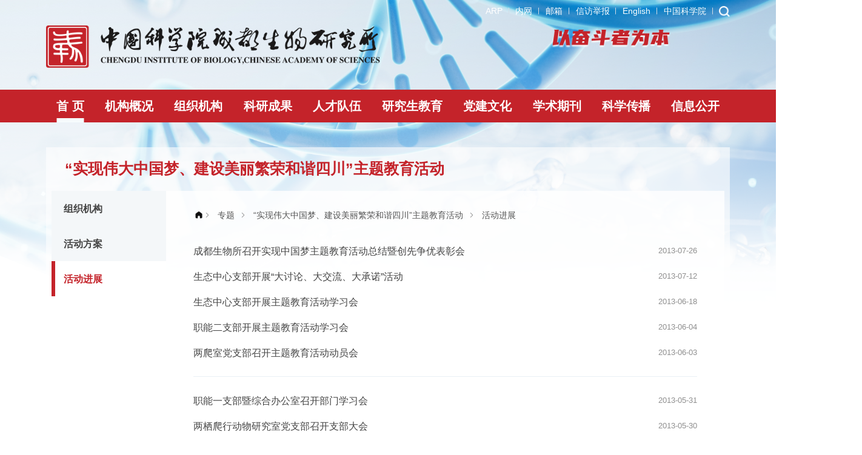

--- FILE ---
content_type: text/html
request_url: http://www.cib.cas.cn/zt/ztjyhd/hdjz/
body_size: 14143
content:
<!DOCTYPE html>
<html lang="zh-CN">
<head>
    <meta name="SiteName" content="中国科学院成都生物研究所">
<meta name="SiteDomain" content="//cib.cas.cn/">
<meta name="SiteIDCode" content="">
<meta charset="utf-8">
<meta http-equiv="X-UA-Compatible" content="IE=edge">
<meta name="viewport" content="width=device-width,initial-scale=1.0,minimum-scale=1.0,maximum-scale=1.0,user-scalable=no">
<!-- 网站描述 -->
<meta name="keywords" content="中国科学院成都生物研究所,成都生物研究所,中国科学院,生物资源,水资源">
<meta name="author" content="中国科学院,中国科学院计算机网络信息中心">
<meta name="description" content="成都生物所始终坚持面向世界科技前沿、面向国家重大需求、面向国民经济主战场、面向人民生命健康，致力于生物多样性保育与生态环境建设、生物资源高效可持续利用、食品-人类健康-水资源安全中的科学前沿问题和重大技术瓶颈，开展基础性、战略性和前瞻性科学研究、技术研发与集成。为国家经济建设、生态文明建设，为乡村振兴战略、“一带一路”倡议、长江上游生态屏障建设，提供科学基础、技术支撑与决策依据，为建设世界科技强国以及富强民主文明和谐美丽中国贡献力量。">
<meta name="robots" content="index,follow">
<meta name="application-name" content="中国科学院成都生物研究所,成都生物研究所,中国科学院">
<!-- css相关引入 -->
<link href="//cib.cas.cn/images/cib_ico.png" rel="icon" type="image/png">
<link href="//cib.cas.cn/images/cdsws_bootstrap.min.css" rel="stylesheet">
<!-- 该字体文件确认是否使用，如果未用就无需引入 -->
<link href="//api.cas.cn/lib/font-awesome/4.7.0/css/font-awesome.min.css" rel="stylesheet">
<!-- 字体动画，IE9及以上显示 -->
<link href="//cib.cas.cn/images/cdsws_animate_cas.css" rel="stylesheet">
<link href="//cib.cas.cn/images/cdsws_swiper.min.css" rel="stylesheet">
<link href="//cib.cas.cn/images/common_cdsws_2024.css" rel="stylesheet">
<link href="//cib.cas.cn/images/style_cdsws_20241011.css?v=202410111022" rel="stylesheet">
<!-- js文件引入 -->
<!--[if lt IE 9]>
<script src="//api.cas.cn/lib/html5shiv/3.7.3/html5shiv.min.js"></script>
<script src="//api.cas.cn/lib/respond.js/1.4.2/respond.min.js"></script>
<![endif]-->
    <title>活动进展----改版-中国科学院成都生物研究所</title>
</head>
<body class="body">
<style>
    .main-other .aside-item h3{display: none;}
    .main-other .public-box{flex-wrap: wrap;}
    .main-other .com-tit{width: 100%;color: #C4232A;padding: 15px 30px 25px 25px;}
    .main-other .aside-item li a{padding-left:15px;}
    .main-other .aside-item li.active > a{background:none;}
</style>
<!--header-start-->
<div class="nav-wrap"></div>
    <div class="header-wrap">
        <div class="header-tool">
            <div class="container">
                <ul class="head-tool">
                    <li><a href="https://cib.arp.cn/" target="_blank">ARP</a></li>
                    <li><a href="https://newoa.arp.cn" target="_blank">内网</a></li>
                    <li><a href="https://mail.cstnet.cn/" target="_blank">邮箱</a></li>
                    <li><a href="http://cib.cas.cn/jjs" target="_blank">信访举报</a></li>
                    <li><a href="http://english.cib.cas.cn/" target="_blank">English</a></li>
                    <li><a href="https://www.cas.cn/" target="_blank">中国科学院</a></li>
                    <li class="search-trigger"></li>
					<a class="toggle">
						<span></span>
					</a>
                </ul>
            </div>
        </div>
        <div class="header-logo">
			<!-- 检索 -->
            <div class="top-search">
                <div class="container">
                    <form name="searchform" action="//cib.cas.cn/../../qwjs/index.html" method="get" target="_top">
                        <div class="search-cont">
                            <input type="text" id="searchword" class="s-inp h18" placeholder="搜索" />
                            <input type="submit" name="" value="" class="s-btn" id="sub-pc" />
                            <input type="hidden" name="keyword" value="" />
                        </div>
                    </form>
                </div>
            </div>
            <div class="container">
                <div class="header-wrap">
                    <div class="logo fix">
                        <a href="http://cib.cas.cn/" target="_top" class="db">
                            <img src="//cib.cas.cn/images/cdsws_logo.png" alt="logo" />
                        </a>
                    </div>
                    <div class="header-des">
                        <div class="index-header-swiper">
                            
                                <div class="header-swiper-img-box">
                                    <span class="img-boxs">
                                        <img src="//cib.cas.cn/../../qwjs/202408/W020240909405351000059.png" alt="以奋斗者为本" />
                                    </span>
                                </div>
                            
                                <div class="header-swiper-img-box">
                                    <span class="img-boxs">
                                        <img src="//cib.cas.cn/../../qwjs/202408/W020240911637800399063.png" alt="抢占科技制高点" />
                                    </span>
                                </div>
                            
                        </div>
                    </div>
                </div>
            </div>
        </div>
    </div>
    <nav class="navbar navbar-default bootsnav">
        <div class="container">
            <div class="collapse navbar-collapse" id="navbar-menu">
                <ul class="nav navbar-nav" data-in="fadeInDown" data-out="fadeOutUp">
                    <li class="active"><a href="http://cib.cas.cn/" target="_top">首 页</a></li>
                    <li class="dropdown pc-menu">
                        <a href="//cib.cas.cn/../../jggk/" class="dropdown-toggle" data-toggle="dropdown">机构概况</a>
                        <ul class="dropdown-menu special-nav">
                           <div class="special-wrap">
                                <div class="row">
                                    <div class="col-md-4 jg-first">
                                        <h3 class="special-tit">
                                            <span class="h20 b"><a href="//cib.cas.cn/../../jggk/skjj/" target="_top">所况简介</a></span>
                                        </h3>
                                        <div class="jg-con-box mt30">
                                            
                                                <div class="img-box">
                                                    <img src="//cib.cas.cn/../../jggk/skjj/202409/W020240914350672351171.png" alt="中国科学院成都生物研究所简介" />
                                                </div>
                                                <div class="special-des mt30">中国科学院成都生物研究所成立于1958年，是以一级学科建所的中国科学院直属事业单位。建所以来，成都生物所始终坚持面向世界科技前沿、面向国家重大需求、面向国民经济主战场、面向人民生命健康，围绕生物多样性保护、生态环境修复、生物资源利用等国家重大战略需求，开展基础性、战略性和前瞻性科学研究、技术研发与集成。获得了包括国家科学技术奖等在内的300余项科研成果，为我国生物资源利用、长江上游生态环境建设和生物多样性保护做出了重要贡献，以“地奥心血康”为代表的众多科技成果成功实现产业化，有力地推动了国家和地方社会经济发展。</div>
                                            
                                        </div>
                                    </div>
                                    <div class="col-md-4 jg-first">
                                        <h3 class="special-tit">
                                            <span class="h20 b"><a href="//cib.cas.cn/../../jggk/szzc/" target="_top">所长致辞</a></span>
                                        </h3>
                                        <div class="zc-con-box mt30">
                                            
                                                <div class="special-des">律回春渐，新元肇启。值此辞旧迎新的美好时刻，成都生物所党政领导班子，怀着感恩之心，向过去一年为成都生物所发展倾洒汗水的全体职工与学生，向时刻牵挂研究所发展的离退休老同志，以及所有关心支持我们事业的朋友们，致以最衷心的感谢与最美好的祝福！</div>
                                                <div class="img-box">
                                                    <img src="//cib.cas.cn/../../jggk/szzc/202501/W020250127781953526157.png" />
                                                </div>
                                            
                                        </div>
                                    </div>
                                    <div class="col-md-4 lr-first">
                                        <div class="lr-first-box fix">
                                            
                                                <h3 class="special-tit">
                                                    <span class="h20 b"><a href="../../jggk/xrld/" target="_top">现任领导</a></span>
                                                </h3>
                                            
                                                <h3 class="special-tit">
                                                    <span class="h20 b"><a href="../../jggk/lrld/" target="_top">历任领导</a></span>
                                                </h3>
                                            
                                                <h3 class="special-tit">
                                                    <span class="h20 b"><a href="../../jggk/xswyh/" target="_top">学术委员会</a></span>
                                                </h3>
                                            
                                                <h3 class="special-tit">
                                                    <span class="h20 b"><a href="../../jggk/xwwyh/" target="_top">学位委员会</a></span>
                                                </h3>
                                            
                                                <h3 class="special-tit">
                                                    <span class="h20 b"><a href="../../jggk/lsyg/" target="_top">历史沿革</a></span>
                                                </h3>
                                            
                                                <h3 class="special-tit">
                                                    <span class="h20 b"><a href="../../jggk/dlwz/" target="_top">地理位置</a></span>
                                                </h3>
                                            
                                                <h3 class="special-tit">
                                                    <span class="h20 b"><a href="../../jggk/lxfs/" target="_top">联系方式</a></span>
                                                </h3>
                                            
                                                <h3 class="special-tit">
                                                    <span class="h20 b"><a href="../../jggk/yqfm/" target="_top">园区风貌</a></span>
                                                </h3>
                                            
                                        </div>
                                    </div>
                                    <div class="col-md-8 xr-first mt20">
                                        <h3 class="special-tit">
                                            <span class="h20 b"><a href="//cib.cas.cn/../../jggk/xrld/" target="_top">现任领导</a></span>
                                        </h3>
                                        <div class="xr-con-box">
                                            
                                                <div class="special-des mt20">
                                                    <p>所  长：李家堂</p>
<p>党委书记、副所长：刘刚君</p>
<p>副所长：陈   槐</p>
<p>副所长：谭周亮</p>
<p>纪委书记：李铁牛</p>
                                                </div>
                                                <div class="img-box">
                                                    <img src="//cib.cas.cn/../../jggk/xrld/202408/W020240813382418423252.png" alt="现任领导" />
                                                </div>
                                            
                                        </div>
                                    </div>
                                </div>
                           </div>
                        </ul>
                    </li>
                    <li class="dropdown pc-menu">
                        <a href="//cib.cas.cn/../../zzjg/" class="dropdown-toggle" data-toggle="dropdown">组织机构</a>
                        <ul class="dropdown-menu special-nav">
                            <div class="special-wrap">
                                 <div class="row">
                                    <div class="col-md-8 kybm-special">
                                         <h3 class="special-tit">
                                             <span class="h20 b"><a href="//cib.cas.cn/../../zzjg/kybm/" target="_top">科研部门</a></span>
                                         </h3>
                                         <ul class="rowkybm-item">
                                            <div class="col-md-4">
                                                <div class="kybm-list" style="width: 100%;">
                                                    <h4 class="h18 b"><a href="//cib.cas.cn/../../zzjg/kybm/" target="_top">所级研究机构</a></h4>
                                                    
                                                        <a class="img-box db mt20 rel" href="//cib.cas.cn/../../zzjg/kybm/swdyxbhzx/" target="_top">
                                                            <img src="//cib.cas.cn/../../zzjg/kybm/swdyxbhzx/images/P020240918537590391477.png" alt="生物多样性保护中心" />
                                                            <span class="abs b text-center" style="width: 100%;color: #fff;font-size: 16px;top: 50%;left: 50%;transform: translate(-50%,-50%);">生物多样性保护中心</span>
                                                        </a>
                                                    
                                                        <a class="img-box db mt20 rel" href="//cib.cas.cn/../../zzjg/kybm/sthjxfzx/" target="_top">
                                                            <img src="//cib.cas.cn/../../zzjg/kybm/sthjxfzx/images/P020240918537669288743.png" alt="生态环境修复中心" />
                                                            <span class="abs b text-center" style="width: 100%;color: #fff;font-size: 16px;top: 50%;left: 50%;transform: translate(-50%,-50%);">生态环境修复中心</span>
                                                        </a>
                                                    
                                                        <a class="img-box db mt20 rel" href="//cib.cas.cn/../../zzjg/kybm/swzylyzx/" target="_top">
                                                            <img src="//cib.cas.cn/../../zzjg/kybm/swzylyzx/images/P020240918537720417221.png" alt="生物资源利用中心" />
                                                            <span class="abs b text-center" style="width: 100%;color: #fff;font-size: 16px;top: 50%;left: 50%;transform: translate(-50%,-50%);">生物资源利用中心</span>
                                                        </a>
                                                    
                                                </div>
                                            </div>
                                            <li class="col-md-8">
                                                <div class="row">
                                                    <div class="col-md-7">
                                                        <div class="kybm-list">
                                                            <h4 class="h18 b"><a href="//cib.cas.cn/../../zzjg/kybm/sbjzdsys/" target="_top">省部级研究平台</a></h4>
                                                            <div class="kybm-a">
                                                                
                                                                    <a href="//cib.cas.cn/../../zzjg/kybm/sbjzdsys/202408/t20240807_7253383.html" title="农业微生物制剂四川省重点实验室" class="db">农业微生物制剂四川省重点实验室</a>
                                                                
                                                                    <a href="//cib.cas.cn/../../zzjg/kybm/sbjzdsys/202408/t20240807_7253382.html" title="山地生态恢复与生物多样性保护四川省重点实验室" class="db">山地生态恢复与生物多样性保护四川省重点实验室</a>
                                                                
                                                            </div>
                                                        </div>
                                                    </div>
                                                    <div class="col-md-5">
                                                        <div class="kybm-list">
                                                            <h4 class="h18 b"><a href="//cib.cas.cn/../../zzjg/kybm/gjszdsys/" target="_top">国家级研究平台</a></h4>
                                                            <div class="kybm-a">
                                                                
                                                                <a href="//cib.cas.cn//ccbrl/" title="中-克“一带一路”联合实验室（筹）" class="db">中-克“一带一路”联合实验室（筹）</a>
                                                                  
                                                                
                                                                <a href="//cib.cas.cn/../../zzjg/kybm/gjszdsys/202409/t20240911_7343933.html" title="国家天然药物工程技术研究中心" class="db">国家天然药物工程技术研究中心</a>
                                                                  
                                                                
                                                            </div>
                                                        </div>
                                                    </div>

                                                </div>
                                            </li>
                                         </ul>
                                     </div>
                                     <li class="col-md-4">
                                        <div class="row">
                                            <div class="glbm-item col-md-8" style="display: block;">
                                                <h3 class="special-tit">
                                                    <span class="h20 b"><a href="//cib.cas.cn/../../zzjg/glbm/" target="_top">管理部门</a></span>
                                                </h3>
                                                <div class="glbm-list fix" style="margin-top: 25px;">
                                                    
                                                        <div class="kybm-list" style="width: 50%;">
                                                            <h4 class="h18 b">
                                                                <span class="h18 b"><a href="//cib.cas.cn/../../zzjg/glbm/zhbgs/" target="_top">综合办公室</a></span>
                                                            </h4>
                                                        </div>
                                                    
                                                        <div class="kybm-list" style="width: 50%;">
                                                            <h4 class="h18 b">
                                                                <span class="h18 b"><a href="//cib.cas.cn/../../zzjg/glbm/dwbgs/" target="_top">党委办公室</a></span>
                                                            </h4>
                                                        </div>
                                                    
                                                        <div class="kybm-list" style="width: 50%;">
                                                            <h4 class="h18 b">
                                                                <span class="h18 b"><a href="//cib.cas.cn/../../zzjg/glbm/kjfzc/" target="_top">科技发展处</a></span>
                                                            </h4>
                                                        </div>
                                                    
                                                        <div class="kybm-list" style="width: 50%;">
                                                            <h4 class="h18 b">
                                                                <span class="h18 b"><a href="//cib.cas.cn/../../zzjg/glbm/kjhzc/" target="_top">科技合作处</a></span>
                                                            </h4>
                                                        </div>
                                                    
                                                        <div class="kybm-list" style="width: 50%;">
                                                            <h4 class="h18 b">
                                                                <span class="h18 b"><a href="//cib.cas.cn/../../zzjg/glbm/rsrcc/" target="_top">人事人才处</a></span>
                                                            </h4>
                                                        </div>
                                                    
                                                        <div class="kybm-list" style="width: 50%;">
                                                            <h4 class="h18 b">
                                                                <span class="h18 b"><a href="//cib.cas.cn/../../zzjg/glbm/jyc/" target="_top">教育处</a></span>
                                                            </h4>
                                                        </div>
                                                    
                                                        <div class="kybm-list" style="width: 50%;">
                                                            <h4 class="h18 b">
                                                                <span class="h18 b"><a href="//cib.cas.cn/../../zzjg/glbm/cwzcc/" target="_top">财务资产处</a></span>
                                                            </h4>
                                                        </div>
                                                    
                                                        <div class="kybm-list" style="width: 50%;">
                                                            <h4 class="h18 b">
                                                                <span class="h18 b"><a href="//cib.cas.cn/../../zzjg/glbm/hqglc/" target="_top">后勤管理处</a></span>
                                                            </h4>
                                                        </div>
                                                    
                                                </div>
                                            </div>
                                            <div class="zcbm-item col-md-4">
                                                <h3 class="special-tit">
                                                    <span class="h20 b"><a href="//cib.cas.cn/../../zzjg/zcbm/" target="_top">支撑系统</a></span>
                                                </h3>
                                                <div class="glbm-list fix" style="display: block;">
                                                    
                                                        <div class="kybm-list" style="width: 100%;margin-bottom: 30px;">
                                                            <h4 class="h18 b">
                                                                <span class="h18 b"><a href="//cib.cas.cn/../../zzjg/zcbm/ggjszx/" target="_top">公共技术中心</a></span>
                                                            </h4>
                                                        </div>
                                                    
                                                        <div class="kybm-list" style="width: 100%;margin-bottom: 30px;">
                                                            <h4 class="h18 b">
                                                                <span class="h18 b"><a href="//cib.cas.cn/../../zzjg/zcbm/bbg/" target="_top">标本馆</a></span>
                                                            </h4>
                                                        </div>
                                                    
                                                        <div class="kybm-list" style="width: 100%;margin-bottom: 30px;">
                                                            <h4 class="h18 b">
                                                                <span class="h18 b"><a href="//cib.cas.cn/../../zzjg/zcbm/ywtz/" target="_top">野外台站</a></span>
                                                            </h4>
                                                        </div>
                                                    
                                                </div>
                                            </div>
                                        </div>
                                    </li>
                                 </div>
                            </div>
                         </ul>
                    </li>
                    <li class="dropdown pc-menu">
						<a href="//cib.cas.cn/../../kycg/" class="dropdown-toggle" data-toggle="dropdown">科研成果</a>
						<ul class="dropdown-menu special-nav">
                            <div class="special-wrap">
								<div class="yjs-con-box yjs-con-boxs row">
                                    
                                        <div class="col-md-5ths">
                                            <a href="//cib.cas.cn/../../kycg/hj/">
                                                <img src="//cib.cas.cn/../../kycg/hj/images/P020240813497329496930.png" alt="获奖" />
                                                <span>获奖</span>
                                            </a>
                                        </div>
                                    
                                        <div class="col-md-5ths">
                                            <a href="//cib.cas.cn/../../kycg/lw/">
                                                <img src="//cib.cas.cn/../../kycg/lw/images/P020240813497428010934.png" alt="论文" />
                                                <span>论文</span>
                                            </a>
                                        </div>
                                    
                                        <div class="col-md-5ths">
                                            <a href="//cib.cas.cn/../../kycg/zz/">
                                                <img src="//cib.cas.cn/../../kycg/zz/images/P020240813497501128090.png" alt="专著" />
                                                <span>专著</span>
                                            </a>
                                        </div>
                                    
                                        <div class="col-md-5ths">
                                            <a href="//cib.cas.cn/../../kycg/zl/">
                                                <img src="//cib.cas.cn/../../kycg/zl/images/P020240813497592360577.png" alt="专利" />
                                                <span>专利</span>
                                            </a>
                                        </div>
                                    
                                        <div class="col-md-5ths">
                                            <a href="//cib.cas.cn/../../kycg/xwpz/">
                                                <img src="//cib.cas.cn/../../kycg/xwpz/images/P020240813497678733463.png" alt="新物(品)种" />
                                                <span>新物(品)种</span>
                                            </a>
                                        </div>
                                    
								</div>
                            </div>
                        </ul>
					</li>
                    <li class="dropdown pc-menu">
						<a href="//cib.cas.cn/../../rcdw/" class="dropdown-toggle" data-toggle="dropdown">人才队伍</a>
						<ul class="dropdown-menu special-nav">
                            <div class="special-wrap">
                                <div class="row">
                                    <div class="col-md-4 jg-first">
                                        <h3 class="special-tit">
                                             <span class="h20 b"><a href="//cib.cas.cn/../../rcdw/rcgk/">人才概况</a></span>
                                        </h3>
                                        
                                            <div class="jg-con-box mt30">
                                                <div class="special-des mt30">成都生物所现有在职职工300余人，其中高级专业技术人员近150人，博士生导师37人。拥有国家级人才5人、中国科学院引才计划9人、关键技术人才4人、四川省学术技术带头人10人、天府峨眉计划14人、青城计划10人、四川省杰出青年科技人才3人。研究所拥有生物学博士后科研流动站，现有在站博士后研究人员近60人。</div>
                                            </div>
                                        
                                    </div>
									<div class="col-md-4 jg-first">
                                        <h3 class="special-tit">
                                             <span class="h20 b"><a href="//cib.cas.cn/../../rcdw/rczp/">人才招聘</a></span>
                                        </h3>
                                        <div class="zs-con-box mt30">
                                           
                                                <div><a href="//cib.cas.cn/../../rcdw/rczp/zhuli/202601/t20260108_8097362.html" title="【劳务派遣人员招聘】生物多样性保护中心齐银团队科研助理招聘启事" target="_blank" class="overfloat-dot">【劳务派遣人员招聘】生物多样性保护中心齐银团队科研助理招聘启事</a></div>
                                            
                                                <div><a href="//cib.cas.cn/../../rcdw/rczp/tezhuboshihou/202511/t20251114_8012377.html" title="高分辨生物成像与分析仪器研制创新团队招聘启事" target="_blank" class="overfloat-dot">高分辨生物成像与分析仪器研制创新团队招聘启事</a></div>
                                            
                                                <div><a href="//cib.cas.cn/../../rcdw/rczp/zhuli/202511/t20251110_8009123.html" title="【劳务派遣人员招聘】微生物电合成与转化团队招聘启事" target="_blank" class="overfloat-dot">【劳务派遣人员招聘】微生物电合成与转化团队招聘启事</a></div>
                                            
                                                <div><a href="//cib.cas.cn/../../rcdw/rczp/zhuli/202509/t20250923_7974899.html" title="【劳务派遣人员招聘】成都生物所西南山地植被调查与编研团队科研助理招聘" target="_blank" class="overfloat-dot">【劳务派遣人员招聘】成都生物所西南山地植被调查与编研团队科研助理招聘</a></div>
                                            
                                                <div><a href="//cib.cas.cn/../../rcdw/rczp/tezhuboshihou/202509/t20250918_7969564.html" title="高寒草地生态保护与修复创新团队博士后招聘启事" target="_blank" class="overfloat-dot">高寒草地生态保护与修复创新团队博士后招聘启事</a></div>
                                            
                                                <div><a href="//cib.cas.cn/../../rcdw/rczp/zhuli/202509/t20250915_7968550.html" title="【劳务派遣人员招聘】高寒草地生态保护与修复创新团队招聘启事" target="_blank" class="overfloat-dot">【劳务派遣人员招聘】高寒草地生态保护与修复创新团队招聘启事</a></div>
                                            
                                        </div>
                                    </div>
									<div class="col-md-4 jg-first">
                                        <div class="glbm-item glbm-items">
											<h3 class="special-tit">
												<span class="h20 b"><a href="//cib.cas.cn/../../rcdw/"></a>科研人员</span>
											</h3>
											<div class="glbm-list mt30 fix">
                                                
                                                    <div class="kybm-list">
                                                        <h4 class="h18 b"><a href="//cib.cas.cn/../../rcdw/lyys/">两院院士</a></h4>
                                                    </div>
                                                
                                                    <div class="kybm-list">
                                                        <h4 class="h18 b"><a href="//cib.cas.cn/../../rcdw/gjjrc/">国家级人才</a></h4>
                                                    </div>
                                                
                                                    <div class="kybm-list">
                                                        <h4 class="h18 b"><a href="//cib.cas.cn/../../rcdw/yjy/">研究员</a></h4>
                                                    </div>
                                                
                                                    <div class="kybm-list">
                                                        <h4 class="h18 b"><a href="//cib.cas.cn/../../rcdw/fyjy/">副研究员</a></h4>
                                                    </div>
                                                
                                                    <div class="kybm-list">
                                                        <h4 class="h18 b"><a href="//cib.cas.cn/../../rcdw/tpyjgw/">特聘研究岗位</a></h4>
                                                    </div>
                                                
                                                    <div class="kybm-list">
                                                        <h4 class="h18 b"><a href="//cib.cas.cn/../../rcdw/qnyjy/">青年研究员</a></h4>
                                                    </div>
                                                
                                                    <div class="kybm-list">
                                                        <h4 class="h18 b"><a href="//cib.cas.cn/../../rcdw/qnfyjy/">青年副研究员</a></h4>
                                                    </div>
                                                
                                                    <div class="kybm-list">
                                                        <h4 class="h18 b"><a href="//cib.cas.cn/../../rcdw/xbzg/">西部之光</a></h4>
                                                    </div>
                                                
                                                    <div class="kybm-list">
                                                        <h4 class="h18 b"><a href="//cib.cas.cn/../../rcdw/qncxcjh/">青年创新促进会</a></h4>
                                                    </div>
                                                
                                                    <div class="kybm-list">
                                                        <h4 class="h18 b"><a href="//cib.cas.cn/../../rcdw/rczp/">人才招聘</a></h4>
                                                    </div>
                                                
											</div>
										</div>
                                    </div>
                                </div>
                            </div>
                        </ul>
					</li>
                    <!-- <li><a href="//cib.cas.cn/../../cgzh/">成果转化</a></li> -->
                    <li class="dropdown pc-menu">
                        <a href="//cib.cas.cn/../../yjsjy/" class="dropdown-toggle" data-toggle="dropdown">研究生教育</a>
                        <ul class="dropdown-menu special-nav">
                            <div class="special-wrap">
                                <div class="row">
                                    <div class="col-md-4 jg-first">
                                        <h3 class="special-tit">
                                             <span class="h20 b"><a href="//cib.cas.cn/../../yjsjy/">介绍</a></span>
                                        </h3>
                                        
                                            <div class="jg-con-box mt30">
                                                <div class="special-des mt30">成都生物所拥有植物学、动物学、微生物学、生态学、环境科学、药物化学、药理学等7个博士学位培养点，有植物学、动物学、微生物学、生态学、环境科学、药物化学、药理学等7个学术型硕士学位培养点，有生物技术与工程、制药工程等2个专业型硕士学位培养点，现有在学博士和硕士研究生500余人。
<a href="/yjsjy/zspy/dsjs/202408/t20240807_7257545.html" style="color: rgb(11, 119, 205);">查看详细招生专业及导师介绍。</a></div>
                                            </div>
                                        
                                    </div>
									<div class="col-md-4 jg-first">
                                        <h3 class="special-tit">
                                             <span class="h20 b"><a href="//cib.cas.cn/../../yjsjy/zspy/">招生简章</a></span>
                                        </h3>
                                        <div class="zs-con-box mt30">
                                            
                                                <div><a href="//cib.cas.cn/../../yjsjy/zspy/bszs/202512/t20251210_8025116.html" target="_blank" title="2026年秋季入学博士招生网上报名公告" class="overfloat-dot">2026年秋季入学博士招生网上报名公告</a></div>
                                            
                                                <div><a href="//cib.cas.cn/../../yjsjy/zspy/bszs/202511/t20251103_8005127.html" target="_blank" title="2026年博士研究生招生章程" class="overfloat-dot">2026年博士研究生招生章程</a></div>
                                            
                                                <div><a href="//cib.cas.cn/../../yjsjy/zspy/sszs/202510/t20251017_7991955.html" target="_blank" title="中国科学院成都生物研究所2026年“卓越计划”优秀博士生、硕士生专项" class="overfloat-dot">中国科学院成都生物研究所2026年“卓越计划”优秀博士生、硕士生专项</a></div>
                                            
                                                <div><a href="//cib.cas.cn/../../yjsjy/zspy/sszs/202510/t20251009_7984898.html" target="_blank" title="2026年招收攻读硕士学位研究生简章" class="overfloat-dot">2026年招收攻读硕士学位研究生简章</a></div>
                                            
                                                <div><a href="//cib.cas.cn/../../yjsjy/zspy/sszs/202510/t20251009_7984525.html" target="_blank" title="2026硕士招生专业目录" class="overfloat-dot">2026硕士招生专业目录</a></div>
                                            
                                                <div><a href="//cib.cas.cn/../../yjsjy/zspy/bszs/202510/t20251009_7984523.html" target="_blank" title="2026年博士招生专业目录" class="overfloat-dot">2026年博士招生专业目录</a></div>
                                            
                                        </div>
                                    </div>
									<div class="col-md-4 jg-first">
                                        <div class="yjs-con-box row">
                                            
                                                <div class="col-md-6">
                                                    <a href="//cib.cas.cn/../../yjsjy/wdxz1/">
                                                        <img src="//cib.cas.cn/../../yjsjy/wdxz1/images/P020240813516272384591.png" alt="学位管理" />
                                                        <span>学位管理</span>
                                                    </a>
                                                </div>
                                            
                                                <div class="col-md-6">
                                                    <a href="//cib.cas.cn/../../yjsjy/pygl/">
                                                        <img src="//cib.cas.cn/../../yjsjy/pygl/images/P020240813516079158713.png" alt="培养管理" />
                                                        <span>培养管理</span>
                                                    </a>
                                                </div>
                                            
                                                <div class="col-md-6">
                                                    <a href="//cib.cas.cn/../../yjsjy/xuegong/">
                                                        <img src="//cib.cas.cn/../../yjsjy/xuegong/images/P020240813516539100131.png" alt="学工管理" />
                                                        <span>学工管理</span>
                                                    </a>
                                                </div>
                                            
                                                <div class="col-md-6">
                                                    <a href="//cib.cas.cn/../../yjsjy/byjy/">
                                                        <img src="//cib.cas.cn/../../yjsjy/byjy/images/P020240813516457857806.png" alt="就业及校友" />
                                                        <span>就业及校友</span>
                                                    </a>
                                                </div>
                                            
                                        </div>
                                    </div>
                                </div>
                            </div>
                        </ul>
                    </li>
                    <li><a href="//cib.cas.cn/../../dangjian/">党建文化</a></li>
                    <li class="dropdown pc-menu">
						<a href="//cib.cas.cn/../../xsqk/" class="dropdown-toggle" data-toggle="dropdown">学术期刊</a>
						<ul class="dropdown-menu special-nav">
                            <div class="special-wrap">
                                <div class="row">
                                    
                                    <div class="col-md-6 jg-first">
                                        <h3 class="special-tit">
                                             <span class="h20 b">应用与环境生物学报</span>
                                        </h3>
                                        <a href="//cib.cas.cn/../../xsqk/202408/t20240818_7276997.html" target="_blank" class="sx-con-box mt30">
											<img src="//cib.cas.cn/../../xsqk/202408/W020240818704146608132.jpg" alt="应用与环境生物学报" />
                                            <div class="special-des">《应用与环境生物学报》创刊于1995年，由中国科学院主管、中国科学院成都生物研究所主办、科学出版社出版，是国内外公开发行的应用生物学和环境生物学核心刊物；位列全国期刊生物类Q1区，入选环境科学领域高质量科技期刊分级目录，为CSCD核心期刊、中国科技核心期刊、北大中文核心期刊，被WJCI和Scopus、CA、BA、CSA、ZR、AJ、JST等国际重要数据库收录，历获中国期刊方阵双效期刊、中国农业期刊金犁奖学术类一等奖、中国精品科技期刊、中国国际影响力优秀学术期刊和天府卓越科技期刊、川渝一流期刊等荣誉。</div>
                                        </a>
                                    </div>
                                    
                                    <div class="col-md-6 jg-first">
                                        <h3 class="special-tit">
                                             <span class="h20 b">Asian Herpetological Research</span>
                                        </h3>
                                        <a href="//cib.cas.cn/../../xsqk/202408/t20240818_7276996.html" target="_blank" class="sx-con-box mt30">
											<img src="//cib.cas.cn/../../xsqk/202408/W020240818703854242040.png" alt="Asian Herpetological Research" />
                                            <div class="special-des">Asian Herpetological Research《亚洲两栖爬行动物研究》（英文版）创刊于2010年，依托中国科学院成都生物研究所为第一主办单位，科学出版社为第二主办单位和出版单位。作为国际化的两栖爬行动物学专刊，期刊被SCI、Scopus、CSCD、WJCI和JST等数据库收录。期刊采用ScholarOne Manuscript在线投审稿系统（https://mc03.manuscriptcentral.com/ahr）和科学出版社SciEngine出版平台，支持Gold Open Aceess（金色开放获取），录用后即时在线出版。</div>
                                        </a>
                                    </div>
                                    
                                </div>
                            </div>
                        </ul>
					</li>
                    <li class="dropdown pc-menu">
						<a href="//cib.cas.cn/../../kxcb/" class="dropdown-toggle" data-toggle="dropdown">科学传播</a>
                        <ul class="dropdown-menu special-nav">
                            <div class="special-wrap">
                                <div class="row">
									<div class="col-md-4 jg-first">
                                        <h3 class="special-tit">
                                             <span class="h20 b"><a href="//cib.cas.cn/../../kxcb/kpdt/">科普动态</a></span>
                                        </h3>
                                        <div class="zs-con-box mt30">
                                            
                                                <div><a href="//cib.cas.cn/../../xwdt/zhxw/202411/t20241112_7438731.html" title="成都生物所作品入选中国科学院优秀科普微视频作品<br/>" target="_blank" class="overfloat-dot">成都生物所作品入选中国科学院优秀科普微视频作品<br/></a></div>
                                            
                                                <div><a href="//cib.cas.cn/../../xwdt/zhxw/202408/t20240807_7246310.html" title="成都市中小学教师走进茂县生态站开展科普体验活动" target="_blank" class="overfloat-dot">成都市中小学教师走进茂县生态站开展科普体验活动</a></div>
                                            
                                                <div><a href="//cib.cas.cn/../../xwdt/zhxw/202408/t20240807_7246308.html" title="成都生物所承办东部新区学生启志中心自然教育科普活动" target="_blank" class="overfloat-dot">成都生物所承办东部新区学生启志中心自然教育科普活动</a></div>
                                            
                                                <div><a href="//cib.cas.cn/../../xwdt/zhxw/202408/t20240807_7246266.html" title="成都生物所两部作品入选全国优秀科普微视频作品" target="_blank" class="overfloat-dot">成都生物所两部作品入选全国优秀科普微视频作品</a></div>
                                            
                                                <div><a href="//cib.cas.cn/../../xwdt/zhxw/202408/t20240807_7246263.html" title="成都生物所参加四川省第二十八届科普活动月启动仪式暨集中示范活动并获多项荣誉" target="_blank" class="overfloat-dot">成都生物所参加四川省第二十八届科普活动月启动仪式暨集中示范活动并获多项荣誉</a></div>
                                            
                                        </div>
                                    </div>
									<div class="col-md-4 jg-first">
                                        <h3 class="special-tit">
                                             <span class="h20 b"><a href="//cib.cas.cn/../../kxcb/kpwz/">科普文章</a></span>
                                        </h3>
                                        <div class="zs-con-box mt30">
											
                                                <div><a href="//cib.cas.cn/../../kxcb/kpwz/bsyc/202408/t20240807_7258713.html" title="你知道你放生的龟有多凶残吗？" target="_blank" class="overfloat-dot">你知道你放生的龟有多凶残吗？</a></div>
                                            
                                                <div><a href="//cib.cas.cn/../../kxcb/kpwz/jxwz/202408/t20240807_7258738.html" title="水熊虫“干尸”死而复生" target="_blank" class="overfloat-dot">水熊虫“干尸”死而复生</a></div>
                                            
                                                <div><a href="//cib.cas.cn/../../kxcb/kpwz/jxwz/202408/t20240807_7258737.html" title="肠道菌群失调引起自闭症？" target="_blank" class="overfloat-dot">肠道菌群失调引起自闭症？</a></div>
                                            
                                                <div><a href="//cib.cas.cn/../../kxcb/kpwz/jxwz/202408/t20240807_7258736.html" title="臭氧：这个“透明杀手”有点狠" target="_blank" class="overfloat-dot">臭氧：这个“透明杀手”有点狠</a></div>
                                            
                                                <div><a href="//cib.cas.cn/../../kxcb/kpwz/bsyc/202408/t20240807_7258712.html" title="泰坦尼克不仅仅留下了爱情童话<br>--巨型冰山在海洋碳循环发挥重要作用" target="_blank" class="overfloat-dot">泰坦尼克不仅仅留下了爱情童话<br>--巨型冰山在海洋碳循环发挥重要作用</a></div>
                                            
                                        </div>
                                    </div>
									<div class="col-md-4 jg-first">
                                        <h3 class="special-tit">
                                             <span class="h20 b"><a href="//cib.cas.cn/../../kxcb/shipin/">科普视频</a></span>
                                        </h3>
                                        <div class="sp-con-box mt30 row row-20">
                                            
                                                <div class="col-20 col-md-6">
                                                    <a href="//cib.cas.cn/../../kxcb/shipin/202506/t20250616_7869672.html" title="中国科学院的蛙踪蛇影" target="_blank">
                                                        <div class="img-box">
                                                            <img src="//cib.cas.cn/../../kxcb/shipin/202506/W020250616402907522661_ORIGIN.png" alt="中国科学院的蛙踪蛇影" />
                                                        </div>
                                                        <div class="sp-tit overfloat-dot-2">中国科学院的蛙踪蛇影</div>
                                                    </a>
                                                </div>
                                            
                                                <div class="col-20 col-md-6">
                                                    <a href="//cib.cas.cn/../../kxcb/shipin/202506/t20250616_7869666.html" title="从活动板房到国家级平台 ——档案中的茂县生态站" target="_blank">
                                                        <div class="img-box">
                                                            <img src="//cib.cas.cn/../../kxcb/shipin/202506/W020250616398198563135_ORIGIN.jpg" alt="从活动板房到国家级平台 ——档案中的茂县生态站" />
                                                        </div>
                                                        <div class="sp-tit overfloat-dot-2">从活动板房到国家级平台 ——档案中的茂县生态站</div>
                                                    </a>
                                                </div>
                                            
                                        </div>
                                    </div>
                                </div>
                            </div>
                        </ul>
					</li>
                    <li class="dropdown pc-menu">
						<a href="//cib.cas.cn/../../xxgk/" class="dropdown-toggle" data-toggle="dropdown">信息公开</a>
						<ul class="dropdown-menu special-nav">
                            <div class="special-wrap">
                                <div class="row">
                                    
                                        <div class="col-md-4 gk-box">
                                            <h3 class="special-tit">
                                                <span class="h20 b"><a href="//cib.cas.cn/../../xxgk/xxgkml/">信息公开目录</a></span>
                                            </h3>
                                        </div>
                                    
                                        <div class="col-md-4 gk-box">
                                            <h3 class="special-tit">
                                                <span class="h20 b"><a href="//cib.cas.cn/../../xxgk/xxgkgd/">信息公开规定</a></span>
                                            </h3>
                                        </div>
                                    
                                        <div class="col-md-4 gk-box">
                                            <h3 class="special-tit">
                                                <span class="h20 b"><a href="//cib.cas.cn/../../xxgk/xxgkzn/">信息公开指南</a></span>
                                            </h3>
                                        </div>
                                    
                                        <div class="col-md-4 gk-box">
                                            <h3 class="special-tit">
                                                <span class="h20 b"><a href="//cib.cas.cn/../../xxgk/ysqgk/">依申请公开</a></span>
                                            </h3>
                                        </div>
                                    
                                        <div class="col-md-4 gk-box">
                                            <h3 class="special-tit">
                                                <span class="h20 b"><a href="//cib.cas.cn/../../xxgk/xxgkndbg/">信息公开年度报告</a></span>
                                            </h3>
                                        </div>
                                    
                                        <div class="col-md-4 gk-box">
                                            <h3 class="special-tit">
                                                <span class="h20 b"><a href="//cib.cas.cn/../../xxgk/xxgklxfs/">信息公开联系方式</a></span>
                                            </h3>
                                        </div>
                                    
                                </div>
                            </div>
                        </ul>
					</li>
                </ul>
            </div>
        </div>
    </nav>
	<div class="wrapper ph-nav">
		<nav id="main-nav">
		  <ul>
			<li><a href="http://cib.cas.cn/">首 页</a></li>
			<li><a href="//cib.cas.cn/../../jggk/">机构概况</a>
			  <ul>
                
                    <li>
                        <a ignoreapd="1" href="//cib.cas.cn/../../jggk/skjj/" target="_top">所况简介</a>
                    </li>
                
                    <li>
                        <a ignoreapd="1" href="//cib.cas.cn/../../jggk/szzc/" target="_top">所长致辞</a>
                    </li>
                
                    <li>
                        <a ignoreapd="1" href="//cib.cas.cn/../../jggk/xrld/" target="_top">现任领导</a>
                    </li>
                
                    <li>
                        <a ignoreapd="1" href="//cib.cas.cn/../../jggk/lrld/" target="_top">历任领导</a>
                    </li>
                
                    <li>
                        <a ignoreapd="1" href="//cib.cas.cn/../../jggk/xswyh/" target="_top">学术委员会</a>
                    </li>
                
                    <li>
                        <a ignoreapd="1" href="//cib.cas.cn/../../jggk/xwwyh/" target="_top">学位委员会</a>
                    </li>
                
                    <li>
                        <a ignoreapd="1" href="//cib.cas.cn/../../jggk/lsyg/" target="_top">历史沿革</a>
                    </li>
                
                    <li>
                        <a ignoreapd="1" href="//cib.cas.cn/../../jggk/dlwz/" target="_top">地理位置</a>
                    </li>
                
                    <li>
                        <a ignoreapd="1" href="//cib.cas.cn/../../jggk/lxfs/" target="_top">联系方式</a>
                    </li>
                
                    <li>
                        <a ignoreapd="1" href="//cib.cas.cn/../../jggk/yqfm/" target="_top">园区风貌</a>
                    </li>
                
			  </ul>
			</li>
            <li><a href="//cib.cas.cn/../../zzjg/">组织机构</a>
                <ul>
                  
                      <li>
                          <a ignoreapd="1" href="//cib.cas.cn/../../zzjg/kybm/" target="_top">科研部门</a>
                      </li>
                  
                      <li>
                          <a ignoreapd="1" href="//cib.cas.cn/../../zzjg/glbm/" target="_top">管理部门</a>
                      </li>
                  
                      <li>
                          <a ignoreapd="1" href="//cib.cas.cn/../../zzjg/zcbm/" target="_top">支撑系统</a>
                      </li>
                  
                </ul>
            </li>
            <li><a href="//cib.cas.cn/../../kycg/">科研成果</a>
                <ul>
                  
                      <li>
                          <a ignoreapd="1" href="//cib.cas.cn/../../kycg/hj/" target="_top">获奖</a>
                      </li>
                  
                      <li>
                          <a ignoreapd="1" href="//cib.cas.cn/../../kycg/lw/" target="_top">论文</a>
                      </li>
                  
                      <li>
                          <a ignoreapd="1" href="//cib.cas.cn/../../kycg/zz/" target="_top">专著</a>
                      </li>
                  
                      <li>
                          <a ignoreapd="1" href="//cib.cas.cn/../../kycg/zl/" target="_top">专利</a>
                      </li>
                  
                      <li>
                          <a ignoreapd="1" href="//cib.cas.cn/../../kycg/xwpz/" target="_top">新物(品)种</a>
                      </li>
                  
                </ul>
            </li>
            <li><a href="//cib.cas.cn/../../rcdw/">人才队伍</a>
                <ul>
                  
                      <li>
                          <a ignoreapd="1" href="//cib.cas.cn/../../rcdw/rcgk/" target="_top">人才概况</a>
                      </li>
                  
                      <li>
                          <a ignoreapd="1" href="//cib.cas.cn/../../rcdw/lyys/" target="_top">两院院士</a>
                      </li>
                  
                      <li>
                          <a ignoreapd="1" href="//cib.cas.cn/../../rcdw/gjjrc/" target="_top">国家级人才</a>
                      </li>
                  
                      <li>
                          <a ignoreapd="1" href="//cib.cas.cn/../../rcdw/yjy/" target="_top">研究员</a>
                      </li>
                  
                      <li>
                          <a ignoreapd="1" href="//cib.cas.cn/../../rcdw/fyjy/" target="_top">副研究员</a>
                      </li>
                  
                      <li>
                          <a ignoreapd="1" href="//cib.cas.cn/../../rcdw/tpyjgw/" target="_top">特聘研究岗位</a>
                      </li>
                  
                      <li>
                          <a ignoreapd="1" href="//cib.cas.cn/../../rcdw/qnyjy/" target="_top">青年研究员</a>
                      </li>
                  
                      <li>
                          <a ignoreapd="1" href="//cib.cas.cn/../../rcdw/qnfyjy/" target="_top">青年副研究员</a>
                      </li>
                  
                      <li>
                          <a ignoreapd="1" href="//cib.cas.cn/../../rcdw/xbzg/" target="_top">西部之光</a>
                      </li>
                  
                      <li>
                          <a ignoreapd="1" href="//cib.cas.cn/../../rcdw/qncxcjh/" target="_top">青年创新促进会</a>
                      </li>
                  
                      <li>
                          <a ignoreapd="1" href="//cib.cas.cn/../../rcdw/rczp/" target="_top">人才招聘</a>
                      </li>
                  
                      <li>
                          <a ignoreapd="1" href="//cib.cas.cn/../../rcdw/bshpy/" target="_top">博士后培养</a>
                      </li>
                  
                </ul>
            </li>
            <!-- <li><a href="//cib.cas.cn/../../cgzh/">成果转化</a>
                <ul>
                  
                      <li>
                          <a ignoreapd="1" href="//cib.cas.cn/../../cgzh/tzgg/" target="_top">通知公告</a>
                      </li>
                  
                      <li>
                          <a ignoreapd="1" href="//cib.cas.cn/../../cgzh/gzdt/" target="_top">工作动态</a>
                      </li>
                  
                      <li>
                          <a ignoreapd="1" href="//cib.cas.cn/../../cgzh/gzzd/" target="_top">规章制度</a>
                      </li>
                  
                      <li>
                          <a ignoreapd="1" href="//cib.cas.cn/../../cgzh/cgzh/" target="_top">成果转化</a>
                      </li>
                  
                </ul>
            </li> -->
            <li><a href="//cib.cas.cn/../../yjsjy/">研究生教育</a>
                <ul>
                  
                      <li>
                          <a ignoreapd="1" href="//cib.cas.cn/../../yjsjy/zspy/" target="_top">招生信息</a>
                      </li>
                  
                      <li>
                          <a ignoreapd="1" href="//cib.cas.cn/../../yjsjy/wdxz1/" target="_top">学位管理</a>
                      </li>
                  
                      <li>
                          <a ignoreapd="1" href="//cib.cas.cn/../../yjsjy/pygl/" target="_top">培养管理</a>
                      </li>
                  
                      <li>
                          <a ignoreapd="1" href="//cib.cas.cn/../../yjsjy/xuegong/" target="_top">学工管理</a>
                      </li>
                  
                      <li>
                          <a ignoreapd="1" href="//cib.cas.cn/../../yjsjy/byjy/" target="_top">就业及校友</a>
                      </li>
                  
                </ul>
            </li>
            <li><a href="//cib.cas.cn/../../dangjian/">党建文化</a>
                <ul>
                  
                      <li>
                          <a ignoreapd="1" href="//cib.cas.cn/../../dangjian/jigou/" target="_top">组织机构</a>
                      </li>
                  
                      <li>
                          <a ignoreapd="1" href="//cib.cas.cn/../../dangjian/gzdt_103589/" target="_top">动态要闻</a>
                      </li>
                  
                      <li>
                          <a ignoreapd="1" href="//cib.cas.cn/../../dangjian/gzdt/" target="_top">基层党建</a>
                      </li>
                  
                      <li>
                          <a ignoreapd="1" href="//cib.cas.cn/../../dangjian/quntuan/" target="_top">群团工作</a>
                      </li>
                  
                      <li>
                          <a ignoreapd="1" href="//cib.cas.cn/../../dangjian/lianzheng/" target="_top">党风廉政</a>
                      </li>
                  
                      <li>
                          <a ignoreapd="1" href="//cib.cas.cn/../../dangjian/wenhua/" target="_top">创新文化</a>
                      </li>
                  
                      <li>
                          <a ignoreapd="1" href="//cib.cas.cn/../../dangjian/zhinan/" target="_top">工作指南</a>
                      </li>
                  
                      <li>
                          <a ignoreapd="1" href="//cib.cas.cn/../../dangjian/kexuejia/" target="_top">弘扬科学家精神</a>
                      </li>
                  
                      <li>
                          <a ignoreapd="1" href="//cib.cas.cn/../../dangjian/xuexi/" target="_top">学习云平台</a>
                      </li>
                  
                </ul>
            </li>
            <li><a href="//cib.cas.cn/../../xsqk/">学术期刊</a></li>
            <li><a href="//cib.cas.cn/../../kxcb/">科学传播</a>
                <ul>
                  
                      <li>
                          <a ignoreapd="1" href="//cib.cas.cn/../../kxcb/kpdt/" target="_top">科普动态</a>
                      </li>
                  
                      <li>
                          <a ignoreapd="1" href="//cib.cas.cn/../../kxcb/kpwz/" target="_top">科普文章</a>
                      </li>
                  
                      <li>
                          <a ignoreapd="1" href="//cib.cas.cn/../../kxcb/kxtp/" target="_top">科学图片</a>
                      </li>
                  
                      <li>
                          <a ignoreapd="1" href="//cib.cas.cn/../../kxcb/shipin/" target="_top">科普视频</a>
                      </li>
                  
                      <li>
                          <a ignoreapd="1" href="//cib.cas.cn/../../kxcb/kpcg/" target="_top">科普场馆</a>
                      </li>
                  
                </ul>
            </li>
            <li><a href="//cib.cas.cn/../../xxgk/">信息公开</a>
                <ul>
                  
                      <li>
                          <a ignoreapd="1" href="//cib.cas.cn/../../xxgk/xxgkml/" target="_top">信息公开目录</a>
                      </li>
                  
                      <li>
                          <a ignoreapd="1" href="//cib.cas.cn/../../xxgk/xxgkgd/" target="_top">信息公开规定</a>
                      </li>
                  
                      <li>
                          <a ignoreapd="1" href="//cib.cas.cn/../../xxgk/xxgkzn/" target="_top">信息公开指南</a>
                      </li>
                  
                      <li>
                          <a ignoreapd="1" href="//cib.cas.cn/../../xxgk/ysqgk/" target="_top">依申请公开</a>
                      </li>
                  
                      <li>
                          <a ignoreapd="1" href="//cib.cas.cn/../../xxgk/xxgkndbg/" target="_top">信息公开年度报告</a>
                      </li>
                  
                      <li>
                          <a ignoreapd="1" href="//cib.cas.cn/../../xxgk/xxgklxfs/" target="_top">信息公开联系方式</a>
                      </li>
                  
                      <li>
                          <a ignoreapd="1" href="//cib.cas.cn/../../xxgk/yujuesuan/" target="_top">部门预决算部门</a>
                      </li>
                  
                </ul>
            </li>
		  </ul>
		</nav>
	  </div>
    <div class="menu-box-empty"></div>
</div>
<!--header-end-->
<!--header-end-->
<!-- main-start -->
<div class="main">
    <div class="container">
        <div class="main-other">
            <div class="com-tit">
                <h4 class="h28 b">“实现伟大中国梦、建设美丽繁荣和谐四川”主题教育活动</h4>
            </div>
            <div class="public-box fix">
                <!-- 左侧菜单 -->
                <div class="aside-item">
    <h3>
       <span class="h32 b">活动进展</span>
    </h3>
    <ul class="aside-list">
        
            <li class=""><a ignoreapd="1" href="../zzjg_107525/">组织机构</a></li>
        
            <li class=""><a ignoreapd="1" href="../hdfa/">活动方案</a></li>
        
            <li class="active"><a ignoreapd="1" href="./">活动进展</a></li>
        
    </ul>
</div>
                <!-- 右侧内容 -->
                <div class="ti-ma">
                    <div class="bread-item">
                        <a href="../../../" title="&lt;span class='home'&gt;&lt;/span&gt;" class="CurrChnlCls"><span class='home'></span></a>&nbsp;<a href="../../" title="专题" class="CurrChnlCls">专题</a>&nbsp;<a href="../" title="“实现伟大中国梦、建设美丽繁荣和谐四川”主题教育活动" class="CurrChnlCls">“实现伟大中国梦、建设美丽繁荣和谐四川”主题教育活动</a>&nbsp;<a href="./" title="活动进展" class="CurrChnlCls">活动进展</a>
                    </div>
                    <div class="wenzi mt30">
                        <ul class="wenzi-item" id="content">
                            
                                <li class="">
                                    <a href="./201307/t20130726_7266542.html" title="成都生物所召开实现中国梦主题教育活动总结暨创先争优表彰会" target="_blank">成都生物所召开实现中国梦主题教育活动总结暨创先争优表彰会</a>
                                    <span class="data-s">2013-07-26</span>
                                </li>
                            
                                <li class="">
                                    <a href="./201307/t20130712_7266539.html" title="生态中心支部开展“大讨论、大交流、大承诺”活动" target="_blank">生态中心支部开展“大讨论、大交流、大承诺”活动</a>
                                    <span class="data-s">2013-07-12</span>
                                </li>
                            
                                <li class="">
                                    <a href="./201306/t20130618_7266538.html" title="生态中心支部开展主题教育活动学习会" target="_blank">生态中心支部开展主题教育活动学习会</a>
                                    <span class="data-s">2013-06-18</span>
                                </li>
                            
                                <li class="">
                                    <a href="./201306/t20130604_7266537.html" title="职能二支部开展主题教育活动学习会" target="_blank">职能二支部开展主题教育活动学习会</a>
                                    <span class="data-s">2013-06-04</span>
                                </li>
                            
                                <li class="">
                                    <a href="./201306/t20130603_7266536.html" title="两爬室党支部召开主题教育活动动员会" target="_blank">两爬室党支部召开主题教育活动动员会</a>
                                    <span class="data-s">2013-06-03</span>
                                </li>
                            
                                <li class="">
                                    <a href="./201305/t20130531_7266535.html" title="职能一支部暨综合办公室召开部门学习会" target="_blank">职能一支部暨综合办公室召开部门学习会</a>
                                    <span class="data-s">2013-05-31</span>
                                </li>
                            
                                <li class="">
                                    <a href="./201305/t20130530_7266534.html" title="两栖爬行动物研究室党支部召开支部大会" target="_blank">两栖爬行动物研究室党支部召开支部大会</a>
                                    <span class="data-s">2013-05-30</span>
                                </li>
                            
                                <li class="">
                                    <a href="./201305/t20130528_7266531.html" title="成都生物所召开“实现伟大中国梦、建设美丽繁荣和谐四川”主题教育活动推进会" target="_blank">成都生物所召开“实现伟大中国梦、建设美丽繁荣和谐四川”主题教育活动推进会</a>
                                    <span class="data-s">2013-05-28</span>
                                </li>
                            
                        </ul>
                        <div id="pages">
    <div class="pages">
        
    </div>
    <span id="more" data-page="0" data-pagecount="1" class="hidden-sm hidden-md hidden-lg">查看更多</span>
</div>
                    </div>
                </div>
            </div>
        </div>
    </div>
</div>
<!-- main-end -->
<div class="footer">
    <div class="container">
        <div class="footer-wrap">
            <a href="https://www.cas.cn/" target="_blank" class="foot-logo">
                <img src="//cib.cas.cn/images/cdsws_cas_logo.png" alt="中国科学院" />
            </a>
            <div class="footer-copy">
                <p class="h16">中国科学院成都生物研究所 版权所有</p>
                <p><a class="h16" href="https://beian.miit.gov.cn/" target="_blank">蜀ICP备05005370号-1</a></p>
            </div>
            <div class="footer-info">
                <p class="h16">电话：028-82890289&nbsp;&nbsp;&nbsp;传真：028-82890288</p>
                <p class="h16">Email：swsb@cib.ac.cn</p>
                <p class="h16">地址：四川省成都市天府新区群贤南街23号&nbsp;&nbsp;&nbsp;邮政编码：610213</p>
            </div>
            <div class="footer-work">
                <div class="work">
                    <!-- 事业单位 -->
                    <script type="text/javascript">document.write(unescape("%3Cspan id='_ideConac' %3E%3C/span%3E%3Cscript src='https://dcs.conac.cn/js/33/000/0000/60431631/CA330000000604316310004.js' type='text/javascript'%3E%3C/script%3E"));</script>
                </div>
                <div class="wx_code">
                    <span>官方微信</span>
                    <img src="//cib.cas.cn/images/cdsws01.jpg" alt="官方微信" />
                </div>
            </div>
        </div>
    </div>
</div>
<!-- js文件引入 -->
<script src="//cib.cas.cn/images/cdsws_jquery.min_cas.js" type="text/javascript"></script>
<script src="//cib.cas.cn/images/cdsws_bootstrap.min.js" type="text/javascript"></script>
<script src="//cib.cas.cn/images/cdsws_swiper.min.js" type="text/javascript"></script>
<script src="//cib.cas.cn/images/web_common_cdsws_2024.js" type="text/javascript"></script>
<script>
$(document).ready(function(){
	    var hr,wi
	    $(".navbar-nav >li").each(function(){
	       	hr=$(this).children('a').attr("href").split('/');
	       	wi=window.document.location.pathname.split('/')[1];
	       	if (hr.indexOf(wi) != -1) {
			  $(this).addClass('active').siblings('li').removeClass('active')
			}
	        if(wi == ''){
	            $(".navbar-nav >li").eq(0).addClass('active').siblings('li').removeClass('active')    
	        }
	    });
	});
var currText = 0;
var texts = $('.index-header-swiper .header-swiper-img-box');
var element = texts.eq(currText);
element.fadeIn(1000);

setInterval(function(){
    currText++;
    if(currText > texts.length-1) currText = 0;
    element.fadeOut(1000);
    setTimeout(function(){  
        element = texts.eq(currText);
        element.stop(true,true)
        element.fadeIn(1000);
    },1000);
},5000);
	// 手机端导航
	(function ($) {
	  var $nav = $('#main-nav');
	  var $toggle = $('.toggle');
	  var defaultData = {
		maxWidth: false,
		customToggle: $toggle,
		navTitle: '<img src="//cib.cas.cn/images/cdsws_logo.png" alt="成都生物研究所" />',
		levelTitles: true,
		// 叠加  overlap   扩展   expand  显示全部  false
		levelOpen: 'overlap',
		// 左边显示还是右边显示
		side: 'left',
	  };

	  // we'll store our temp stuff here
	  var $clone = null;
	  var data = {};
	  // calling like this only for demo purposes
	  const initNav = function (conf) {
		if ($clone) {
		  // clear previous instance
		  $clone.remove();
		}
		// remove old toggle click event
		$toggle.off('click');
		// make new copy
		$clone = $nav.clone();
		// remember data
		$.extend(data, conf)
		// call the plugin
		$clone.hcMobileNav($.extend({}, defaultData, data));
	  }
	  // run first demo
	  initNav({});
	  $('.actions').find('a').on('click', function (e) {
		e.preventDefault();
		var $this = $(this).addClass('active');
		var $siblings = $this.parent().siblings().children('a').removeClass('active');
		initNav(eval('(' + $this.data('demo') + ')'));
	  });
	})(jQuery);
	function isValid(str){
	  if(str.indexOf('&') != -1 || str.indexOf('<') != -1 || str.indexOf('>') != -1 || str.indexOf('\'') != -1
	    || str.indexOf('\\') != -1 || str.indexOf('/') != -1 || str.indexOf('"') != -1 
	    || str.indexOf('%') != -1 || str.indexOf('#') != -1){
	    return false;
	  }
	  return true;
	}
	$(function(){
	  	$('#sub-pc').click(function(){
		    var searchword = $.trim($('#searchword').val());
		  	if(searchword == "" || searchword == "请输入关键字" || !isValid(searchword)){
		    	alert("请输入关键词后再进行提交。");
		      	return false;
		  	}
		  	$('input[name="keyword"]').val(encodeURI(searchword));
		  	$('form[name="searchform"]').submit();
		});
	})
</script>
<script src="//api.cas.cn/plugin/casasypage/jquery.casasypage.min.js" type="text/javascript"></script>
<script>
    $("#more").casasypage({
        type: "html",
        start_html: '<ul class="wenzi-item" id="content">',
        end_html:'</ul>',
        chnl_url: "./",
        $con_obj: $("#content")
    });
</script>
</body>
</html>

--- FILE ---
content_type: text/css
request_url: http://cib.cas.cn/images/common_cdsws_2024.css
body_size: 42367
content:
@charset "utf-8";
/* css reset */
*,
*:before,
*:after {
  -webkit-box-sizing: border-box;
  -moz-box-sizing: border-box;
  box-sizing: border-box;
}
html,
body,
h1,
h2,
h3,
h4,
h5,
h6,
div,
ol,
ul,
li,
dl,
dt,
dd,
table,
caption,
tr,
th,
td,
span,
p,
a,
b,
u,
i,
em,
img,
iframe,
fieldset,
form,
label,
legend,
input,
button,
select,
textarea {
  margin: 0;
  padding: 0;
}
html {
  -webkit-transition: opacity 1s;
  -moz-transition: opacity 1s;
  -ms-transition: opacity 1s;
  transition: opacity 1s;
}
body {
  font: 14px/1.5 'PingFang-SC', 'Microsoft Yahei', '微软雅黑', Arial, Tahoma, Helvetica, sans-serif;
  color: #333;
  background-color: #fff;
  margin: auto;
}
input,
button,
textarea,
select {
  font: inherit;
  outline: 0;
  border: 0;
  background: none;
  color: inherit;
}
input:focus,
textarea:focus {
  color: inherit;
}
button::-moz-focus-inner,
input::-moz-focus-inner {
  border: 0;
}
ol,
ul,
li {
  list-style: none;
}
textarea {
  overflow: auto;
  resize: none;
}
table {
  border-collapse: collapse;
  border: 0;
}
img {
  border: 0;
  outline: 0;
  vertical-align: middle;
}
a {
  text-decoration: none;
  color: inherit;
}
a:focus {
  outline: 0;
}
svg:not(:root) {
  overflow: hidden;
}
input[type=date] {
  background-color: transparent;
  border: 0;
  filter: alpha(opacity=0);
}
::-ms-clear,
::-ms-reveal {
  display: none;
}
/* WebKit browsers */
::-webkit-input-placeholder {
  color: #909090;
}
/* Mozilla Firefox 4 to 18 */
:-moz-placeholder {
  color: #909090;
  opacity: 1;
}
/* Mozilla Firefox 19+ */
::-moz-placeholder {
  color: #909090;
  opacity: 1;
}
/* Internet Explorer 10+ */
:-ms-input-placeholder {
  color: #909090;
}
a,
a:hover,
a:focus {
  text-decoration: none;
}
a:focus {
  outline: thin dotted;
  outline: 5px auto -webkit-focus-ring-color;
  outline-offset: -2px;
}
a,
a:active,
a:focus,
a:hover {
  outline: none;
  -webkit-transition: all 0.3s ease-in-out;
  -moz-transition: all 0.3s ease-in-out;
  -o-transition: all 0.3s ease-in-out;
  -ms-transition: all 0.3s ease-in-out;
  transition: all 0.3s ease-in-out;
}
/*common*/
*:focus {
  outline: none;
}
/* display */
.dn {
  display: none;
}
.di {
  display: inline;
}
.db {
  display: block;
}
.dib {
  display: inline-block;
}
/* if the element is block level(eg. div, li), using 'inline-any' instead */
.fl {
  float: left;
}
.fr {
  float: right;
}
/* 块状元素水平居中 */
.auto {
  margin-left: auto;
  margin-right: auto;
}
/* overflow */
.ovh {
  overflow: hidden;
}
/* position */
.rel {
  position: relative;
}
.abs {
  position: absolute;
}
/* font-style */
.n {
  font-weight: normal;
  font-style: normal;
}
.b {
  font-weight: bold;
}
.i {
  font-style: italic;
}
/* text-align */
.tc {
  text-align: center;
}
.tr {
  text-align: right;
}
.tl {
  text-align: left;
}
.tj {
  text-align: justify;
}
/* 清除浮 动*/
.fix {
  *zoom: 1;
}
.fix:after {
  content: " ";
  display: block;
  height: 0;
  clear: both;
  visibility: hidden;
  font-size: 0;
}
/*table*/
table {
  width: 100%;
  border-collapse: collapse;
}
/* margin */
.m0 {
  margin: 0 !important;
}
.ml0 {
  margin-left: 0;
}
.ml1 {
  margin-left: 1px;
}
.ml2 {
  margin-left: 2px;
}
.ml5 {
  margin-left: 5px;
}
.ml10 {
  margin-left: 10px;
}
.ml15 {
  margin-left: 15px;
}
.ml20 {
  margin-left: 20px;
}
.ml25 {
  margin-left: 25px;
}
.ml30 {
  margin-left: 30px;
}
.mr1 {
  margin-right: 1px;
}
.mr2 {
  margin-right: 2px;
}
.mr5 {
  margin-right: 5px;
}
.mr10 {
  margin-right: 10px;
}
.mr15 {
  margin-right: 15px;
}
.mr20 {
  margin-right: 20px;
}
.mr30 {
  margin-right: 30px;
}
.mt1 {
  margin-top: 1px;
}
.mt2 {
  margin-top: 2px;
}
.mt5 {
  margin-top: 5px;
}
.mt10 {
  margin-top: 10px;
}
.mt15 {
  margin-top: 15px;
}
.mt20 {
  margin-top: 20px;
}
.mt25 {
  margin-top: 25px;
}
.mt30 {
  margin-top: 30px;
}
.mt35 {
  margin-top: 35px;
}
.mt40 {
  margin-top: 40px;
}
.mt50 {
  margin-top: 50px;
}
.mt55 {
  margin-top: 55px;
}
.mt60 {
  margin-top: 60px;
}
.mt75 {
  margin-top: 75px;
}
.mt80 {
  margin-top: 80px;
}
.mb1 {
  margin-bottom: 1px;
}
.mb2 {
  margin-bottom: 2px;
}
.mb5 {
  margin-bottom: 5px;
}
.mb10 {
  margin-bottom: 10px;
}
.mb15 {
  margin-bottom: 15px;
}
.mb20 {
  margin-bottom: 20px;
}
.mb25 {
  margin-bottom: 25px;
}
.mb30 {
  margin-bottom: 30px;
}
/* padding */
.p0 {
  padding: 0;
}
.p1 {
  padding: 1px;
}
.pl1 {
  padding-left: 1px;
}
.pt1 {
  padding-top: 1px;
}
.pr1 {
  padding-right: 1px;
}
.pb1 {
  padding-bottom: 1px;
}
.p2 {
  padding: 2px;
}
.pl2 {
  padding-left: 2px;
}
.pt2 {
  padding-top: 2px;
}
.pr2 {
  padding-right: 2px;
}
.pb2 {
  padding-bottom: 2px;
}
.pl5 {
  padding-left: 5px;
}
.p5 {
  padding: 5px;
}
.pt5 {
  padding-top: 5px;
}
.pr5 {
  padding-right: 5px;
}
.pb5 {
  padding-bottom: 5px;
}
.p10 {
  padding: 10px;
}
.pl10 {
  padding-left: 10px;
}
.pt10 {
  padding-top: 10px;
}
.pr10 {
  padding-right: 10px;
}
.pb10 {
  padding-bottom: 10px;
}
.p15 {
  padding: 15px;
}
.pl15 {
  padding-left: 15px;
}
.pt15 {
  padding-top: 15px;
}
.pr15 {
  padding-right: 15px;
}
.pb15 {
  padding-bottom: 15px;
}
.p20 {
  padding: 20px;
}
.pl20 {
  padding-left: 20px;
}
.pt20 {
  padding-top: 20px;
}
.pr20 {
  padding-right: 20px;
}
.pb20 {
  padding-bottom: 20px;
}
.p30 {
  padding: 30px;
}
.pl30 {
  padding-left: 30px;
}
.pt30 {
  padding-top: 30px;
}
.pr30 {
  padding-right: 30px;
}
.pb30 {
  padding-bottom: 30px;
}
/* vertical-align */
.vm {
  vertical-align: middle;
}
.vtb {
  vertical-align: text-bottom;
}
.vb {
  vertical-align: bottom;
}
.vt {
  vertical-align: top;
}
.vn {
  vertical-align: -2px;
}
.bgnone {
  background: none !important;
}
.bnone {
  border: none !important;
}
.middle-box {
  font-size: 0;
  letter-spacing: -1.5em;
}
.middle-box:after {
  content: '';
  display: inline-block;
  vertical-align: middle;
  height: 100%;
}
.middle-cont {
  display: inline-block;
  vertical-align: middle;
  font-size: 14px;
  letter-spacing: 0;
}
.justify-txt,
.justify-box {
  word-break: break-all;
  text-align: justify;
  text-justify: inter-ideograph;
}
.justify-box:after {
  content: '';
  display: inline-block;
  padding-left: 100%;
  font-size: 0;
  vertical-align: top;
}
/*	竖排文字 */
.writing-vertical {
  -webkit-writing-mode: vertical-rl;
  writing-mode: vertical-rl;
  writing-mode: tb-rl;
}
.middle-img {
  position: relative;
  overflow: hidden;
}
.middle-img img {
  display: block;
  position: absolute;
  left: 0;
  right: 0;
  top: 0;
  bottom: 0;
  margin: auto;
  max-width: 100%;
  max-height: 100%;
}
.middle-full {
  position: relative;
  overflow: hidden;
}
.middle-full img {
  position: absolute;
  top: 50%;
  left: 50%;
  display: block;
  min-width: 100%;
  min-height: 100%;
  transform: translate(-50%, -50%);
}
.x-hidden {
  opacity: 0;
  visibility: hidden;
  -webkit-transition-property: opacity, visibility;
  transition-property: opacity, visibility;
  -webkit-transition-duration: 0.3s;
  transition-duration: 0.3s;
}
.x-visible {
  opacity: 1;
  visibility: visible;
}
.container .row-40 {
  margin-left: -40px;
  margin-right: -40px;
}
.container .col-40 {
  padding-left: 40px;
  padding-right: 40px;
}
.container .row-30 {
  margin-left: -30px;
  margin-right: -30px;
}
.container .col-30 {
  padding-left: 30px;
  padding-right: 30px;
}
.container .row-20 {
  margin-left: -20px;
  margin-right: -20px;
}
.container .col-20 {
  padding-left: 20px;
  padding-right: 20px;
}
.container .row-10 {
  margin-left: -10px;
  margin-right: -10px;
}
.container .col-10 {
  padding-left: 10px;
  padding-right: 10px;
}
/* 图片自适应 */
img {
  max-width: 100%;
  height: auto;
  width: auto \9;
  /* ie8 */
  -ms-interpolation-mode: bicubic;
  /*为了照顾ie图片缩放失真*/
  border: none;
}
.box-line {
  position: relative;
  /*width: 100px;*/
  /*height: 100px;*/
}
.box-line:before,
.box-line:after {
  content: "";
  display: block;
  width: 0;
  height: 0;
  border: 1px solid transparent;
  box-sizing: border-box;
  position: absolute;
}
.box-line:before {
  top: 0;
  left: 0;
  transition: border-color 0s ease-in 0.8s, width 0.2s ease-in 0.6s, height 0.2s ease-in 0.4s;
}
.box-line:after {
  right: 0;
  bottom: 0;
  transition: border-color 0s ease-in 0.4s, width 0.2s ease-in 0.2s, height 0.2s ease-in;
}
.box-line:hover:before {
  width: 100%;
  height: 100%;
  transition: width 0.2s ease-in, height 0.2s ease-in 0.2s;
  border-top-color: #093969;
  border-right-color: #093969;
}
.box-line:hover:after {
  width: 100%;
  height: 100%;
  transition: border-color 0s ease-in 0.4s, width 0.2s ease-in 0.4s, height 0.3s ease-in 0.6s;
  border-bottom-color: #093969;
  border-left-color: #093969;
}
/*-------------------------------- font -------------------------------------*/
.h16 {
  font-size: 16px;
}
.h18 {
  font-size: 18px;
}
.h20 {
  font-size: 20px;
}
.h22 {
  font-size: 22px;
}
.h24 {
  font-size: 24px;
}
.h26 {
  font-size: 26px;
}
.h28 {
  font-size: 28px;
}
.h30 {
  font-size: 30px;
}
.h32 {
  font-size: 32px;
}
.h34 {
  font-size: 34px;
}
.h36 {
  font-size: 36px;
}
.h38 {
  font-size: 38px;
}
.h40 {
  font-size: 40px;
}
.h42 {
  font-size: 42px;
}
.h46 {
  font-size: 46px;
}
@media (max-width: 1599px) {
  .h24 {
    font-size: 22px;
  }
  .h26 {
    font-size: 24px;
  }
  .h30 {
    font-size: 28px;
  }
  .h34 {
    font-size: 32px;
  }
  .h36 {
    font-size: 34px;
  }
  .h42 {
    font-size: 36px;
  }
  .h46 {
    font-size: 38px;
  }
}
@media (max-width: 1199px) {
  .h24 {
    font-size: 20px;
  }
  .h26 {
    font-size: 22px;
  }
  .h30 {
    font-size: 26px;
  }
  .h34 {
    font-size: 28px;
  }
  .h36 {
    font-size: 28px;
  }
  .h42 {
    font-size: 30px;
  }
  .h46 {
    font-size: 32px;
  }
  .mt30 {
    margin-top: 20px;
  }
  .mt35 {
    margin-top: 25px;
  }
  .mt40 {
    margin-top: 30px;
  }
  .mt50 {
    margin-top: 30px;
  }
  .mt55 {
    margin-top: 35px;
  }
  .mt60 {
    margin-top: 30px;
  }
  .mt75 {
    margin-top: 35px;
  }
  .mt80 {
    margin-top: 30px;
  }
}
@media (max-width: 767px) {
  .h16 {
    font-size: 16px;
  }
  .h18 {
    font-size: 16px;
  }
  .h20 {
    font-size: 18px;
  }
  .h22 {
    font-size: 20px;
  }
  .h24 {
    font-size: 20px;
  }
  .h26 {
    font-size: 20px;
  }
  .h28 {
    font-size: 24px;
  }
  .h30 {
    font-size: 26px;
  }
  .h34 {
    font-size: 28px;
  }
  .h36 {
    font-size: 30px;
  }
  .h46 {
    font-size: 34px;
  }
}
/*-------------------------------- 显示隐藏 ----------------------------------*/
.phone-show {
  display: none;
}
@media only screen and (max-width: 991px) {
  /* 显示隐藏 */
  .pc-show {
    display: none;
  }
  .phone-show {
    display: block;
  }
}
/* 5列 栅格*/
.col-xs-5ths,
.col-sm-5ths,
.col-md-5ths,
.col-lg-5ths {
  position: relative;
  min-height: 1px;
  padding-right: 15px;
  padding-left: 15px;
}
.col-xs-5ths {
  width: 20%;
  float: left;
}
@media (min-width: 768px) {
  .col-sm-5ths {
    width: 20%;
    float: left;
  }
}
@media (min-width: 992px) {
  .col-md-5ths {
    width: 20%;
    float: left;
  }
}
@media (min-width: 1200px) {
  .col-lg-5ths {
    width: 20%;
    float: left;
  }
  .overfloat-dot {
    overflow: hidden;
    text-overflow: ellipsis;
    white-space: nowrap;
    width: 100%;
    display: block;
  }
  .overfloat-dot-2 {
    overflow: hidden;
    text-overflow: ellipsis;
    display: -webkit-box;
    -webkit-line-clamp: 2;
    -webkit-box-orient: vertical;
  }
  .overfloat-dot-3 {
    overflow: hidden;
    text-overflow: ellipsis;
    display: -webkit-box;
    -webkit-line-clamp: 3;
    -webkit-box-orient: vertical;
  }
  .overfloat-dot-4 {
    overflow: hidden;
    text-overflow: ellipsis;
    display: -webkit-box;
    -webkit-line-clamp: 4;
    -webkit-box-orient: vertical;
  }
  .overfloat-dot-5 {
    overflow: hidden;
    text-overflow: ellipsis;
    display: -webkit-box;
    -webkit-line-clamp: 5;
    -webkit-box-orient: vertical;
  }
  .overfloat-dot-6 {
    overflow: hidden;
    text-overflow: ellipsis;
    display: -webkit-box;
    -webkit-line-clamp: 6;
    -webkit-box-orient: vertical;
  }
  .overfloat-dot-7 {
    overflow: hidden;
    text-overflow: ellipsis;
    display: -webkit-box;
    -webkit-line-clamp: 7;
    -webkit-box-orient: vertical;
  }
  .overfloat-dot-8 {
    overflow: hidden;
    text-overflow: ellipsis;
    display: -webkit-box;
    -webkit-line-clamp: 8;
    -webkit-box-orient: vertical;
  }
  .overfloat-dot-9 {
    overflow: hidden;
    text-overflow: ellipsis;
    display: -webkit-box;
    -webkit-line-clamp: 9;
    -webkit-box-orient: vertical;
  }
  .img-boxbs {
    overflow: hidden;
    position: relative;
  }
  .img-boxbs .overflow_des {
    position: absolute;
    left: 0;
    top: 0;
    width: 100%;
    height: 100%;
    background: rgba(0, 0, 0, 0.3);
    z-index: 3;
    font-size: 22px;
    opacity: 0;
    padding: 35px;
    transition: all ease 0.25s;
    display: flex;
    justify-content: center;
    align-items: center;
  }
  .img-boxbs .overflow_des span {
    color: #fff;
    text-align: center;
    line-height: 30px;
  }
  .img-boxbs:hover .overflow_des {
    opacity: 1;
  }
  .img-boxbs:hover:after,
  .img-boxbs:hover:before {
    opacity: 1;
    -webkit-transform: scale(1);
    -moz-transform: scale(1);
    -ms-transform: scale(1);
    -o-transform: scale(1);
    transform: scale(1);
  }
  .img-boxbs:after,
  .img-boxbs:before {
    content: '';
    position: absolute;
    -webkit-transition: all 0.5s cubic-bezier(0.645, 0.045, 0.355, 1);
    -moz-transition: all 0.5s cubic-bezier(0.645, 0.045, 0.355, 1);
    -ms-transition: all 0.5s cubic-bezier(0.645, 0.045, 0.355, 1);
    -o-transition: all 0.5s cubic-bezier(0.645, 0.045, 0.355, 1);
    transition: all 0.5s cubic-bezier(0.645, 0.045, 0.355, 1);
  }
  .img-boxbs:after {
    content: '';
    top: 3%;
    right: 5%;
    bottom: 3%;
    left: 5%;
    border-right: 1px solid #fff;
    border-left: 1px solid #fff;
    -webkit-transform: scale(1, 0);
    -moz-transform: scale(1, 0);
    -ms-transform: scale(1, 0);
    -o-transform: scale(1, 0);
    transform: scale(1, 0);
    -webkit-transform-origin: 100% 0;
    -moz-transform-origin: 100% 0;
    -ms-transform-origin: 100% 0;
    -o-transform-origin: 100% 0;
    transform-origin: 100% 0;
  }
  .img-boxbs:before {
    content: '';
    top: 7%;
    right: 3%;
    bottom: 7%;
    left: 3%;
    border-top: 1px solid #fff;
    border-bottom: 1px solid #fff;
    -webkit-transform: scale(0, 1);
    -moz-transform: scale(0, 1);
    -ms-transform: scale(0, 1);
    -o-transform: scale(0, 1);
    transform: scale(0, 1);
    -webkit-transform-origin: 0 0;
    -moz-transform-origin: 0 0;
    -ms-transform-origin: 0 0;
    -o-transform-origin: 0 0;
    transform-origin: 0 0;
  }
}
/* Navbar
=================================*/
nav.navbar.bootsnav {
  margin-bottom: 0;
  -moz-border-radius: 0px;
  -webkit-border-radius: 0px;
  -o-border-radius: 0px;
  border-radius: 0px;
  background-color: transparent;
  border: none;
  z-index: 9;
}
nav.navbar.bootsnav ul.nav > li > a {
  color: #6f6f6f;
  background-color: transparent;
  outline: none;
}
nav.navbar.bootsnav ul.nav li.megamenu-fw > a:hover,
nav.navbar.bootsnav ul.nav li.megamenu-fw > a:focus,
nav.navbar.bootsnav ul.nav li.active > a:hover,
nav.navbar.bootsnav ul.nav li.active > a:focus,
nav.navbar.bootsnav ul.nav li.active > a {
  background-color: transparent;
}
nav.navbar.bootsnav .navbar-toggle {
  background-color: #fff;
  border: none;
  padding: 0;
  font-size: 18px;
  position: relative;
  top: 5px;
}
nav.navbar.bootsnav ul.nav .dropdown-menu .dropdown-menu {
  top: 0;
  left: 100%;
}
nav.navbar.bootsnav ul.nav ul.dropdown-menu > li > a {
  white-space: normal;
}
ul.menu-col {
  padding: 0;
  margin: 0;
  list-style: none;
}
ul.menu-col li a {
  color: #6f6f6f;
}
ul.menu-col li a:hover,
ul.menu-col li a:focus {
  text-decoration: none;
}
/* Side Menu
=================================*/
body {
  -webkit-transition: all 0.3s ease-in-out;
  -moz-transition: all 0.3s ease-in-out;
  -o-transition: all 0.3s ease-in-out;
  -ms-transition: all 0.3s ease-in-out;
  transition: all 0.3s ease-in-out;
}
/* Navbar Responsive
=================================*/
@media (min-width: 1024px) and (max-width: 1400px) {
  body.wrap-nav-sidebar .wrapper .container {
    width: 100%;
    padding-left: 30px;
    padding-right: 30px;
  }
}
@media (min-width: 1024px) {
  /* General Navbar
    =================================*/
  nav.navbar.bootsnav ul.nav .dropdown-menu .dropdown-menu {
    margin-top: 0;
  }
  nav.navbar.bootsnav ul.nav.navbar-right .dropdown-menu .dropdown-menu {
    left: -200px;
  }
  nav.navbar.bootsnav li.dropdown ul.dropdown-menu {
    -moz-box-shadow: 0px 0px 0px;
    -webkit-box-shadow: 0px 0px 0px;
    -o-box-shadow: 0px 0px 0px;
    box-shadow: 0px 0px 0px;
    -moz-border-radius: 0px;
    -webkit-border-radius: 0px;
    -o-border-radius: 0px;
    border-radius: 0px;
    padding: 0;
    width: 200px;
    background: #fff;
    border: solid 1px #e0e0e0;
    border-top: solid 5px;
  }
  nav.navbar.bootsnav li.dropdown ul.dropdown-menu > li a:hover,
  nav.navbar.bootsnav li.dropdown ul.dropdown-menu > li a:hover {
    background-color: transparent;
  }
  nav.navbar.bootsnav li.dropdown ul.dropdown-menu > li > a {
    padding: 10px 15px;
    border-bottom: solid 1px #E7C65E;
    color: #6f6f6f;
  }
  nav.navbar.bootsnav li.dropdown ul.dropdown-menu > li:last-child > a {
    border-bottom: none;
  }
  nav.navbar.bootsnav ul.navbar-right li.dropdown ul.dropdown-menu li a {
    text-align: right;
  }
  nav.navbar.bootsnav li.dropdown ul.dropdown-menu li.dropdown > a.dropdown-toggle:before {
    font-family: 'FontAwesome';
    float: right;
    content: "\f105";
    margin-top: 0;
  }
  nav.navbar.bootsnav ul.navbar-right li.dropdown ul.dropdown-menu li.dropdown > a.dropdown-toggle:before {
    font-family: 'FontAwesome';
    float: left;
    content: "\f104";
    margin-top: 0;
  }
  nav.navbar.bootsnav li.dropdown ul.dropdown-menu ul.dropdown-menu {
    top: -3px;
  }
  nav.navbar.bootsnav ul.dropdown-menu.megamenu-content {
    padding: 0 15px !important;
  }
  nav.navbar.bootsnav ul.dropdown-menu.megamenu-content > li {
    padding: 25px 0 20px;
  }
  nav.navbar.bootsnav ul.dropdown-menu.megamenu-content.tabbed {
    padding: 0;
  }
  nav.navbar.bootsnav ul.dropdown-menu.megamenu-content.tabbed > li {
    padding: 0;
  }
  nav.navbar.bootsnav ul.dropdown-menu.megamenu-content .col-menu {
    padding: 0 30px;
    margin: 0 -0.5px;
    border-left: solid 1px #f0f0f0;
    border-right: solid 1px #f0f0f0;
  }
  nav.navbar.bootsnav ul.dropdown-menu.megamenu-content .col-menu:first-child {
    border-left: none;
  }
  nav.navbar.bootsnav ul.dropdown-menu.megamenu-content .col-menu:last-child {
    border-right: none;
  }
  nav.navbar.bootsnav ul.dropdown-menu.megamenu-content .content {
    display: none;
  }
  nav.navbar.bootsnav ul.dropdown-menu.megamenu-content .content ul.menu-col li a {
    text-align: left;
    padding: 5px 0;
    display: block;
    width: 100%;
    margin-bottom: 0;
    border-bottom: none;
    color: #6f6f6f;
  }
  nav.navbar.bootsnav.on ul.dropdown-menu.megamenu-content .content {
    display: block !important;
    height: auto !important;
  }
  /* Navbar Transparent
    =================================*/
  nav.navbar.bootsnav.no-background {
    background-color: transparent;
    border: none;
  }
  nav.navbar.bootsnav.navbar-transparent.white {
    background-color: rgba(255, 255, 255, 0.3);
    border-bottom: solid 1px #bbb;
  }
  nav.navbar.navbar-inverse.bootsnav.navbar-transparent.dark,
  nav.navbar.bootsnav.navbar-transparent.dark {
    background-color: rgba(0, 0, 0, 0.3);
    border-bottom: solid 1px #555;
  }
}
@media (max-width: 991px) {
  /* Navbar Responsive
    =================================*/
  nav.navbar.bootsnav .navbar-brand {
    display: inline-block;
    float: none !important;
    margin: 0 !important;
  }
  nav.navbar.bootsnav .navbar-header {
    float: none;
    display: block;
    text-align: center;
    padding-left: 30px;
    padding-right: 30px;
  }
  nav.navbar.bootsnav .navbar-toggle {
    display: inline-block;
    float: left;
    margin-right: -200px;
    margin-top: 10px;
  }
  nav.navbar.bootsnav .navbar-collapse {
    border: none;
    margin-bottom: 0;
  }
  nav.navbar.bootsnav.no-full .navbar-collapse {
    max-height: 350px;
  }
  nav.navbar.bootsnav .navbar-collapse.collapse {
    display: none !important;
  }
  nav.navbar.bootsnav .navbar-collapse.collapse.in {
    display: block !important;
  }
  nav.navbar.bootsnav .navbar-nav {
    float: none !important;
    padding-left: 30px;
    padding-right: 30px;
    margin: 0px -15px;
  }
  nav.navbar.bootsnav .navbar-nav > li {
    float: none;
  }
  nav.navbar.bootsnav li.dropdown a.dropdown-toggle:before {
    font-family: 'FontAwesome';
    content: "\f105";
    float: right;
    font-size: 16px;
    margin-left: 10px;
  }
  nav.navbar.bootsnav li.dropdown.on > a.dropdown-toggle:before {
    content: "\f107";
  }
  nav.navbar.bootsnav .navbar-nav > li > a {
    display: block;
    width: 100%;
    border-bottom: solid 1px #e0e0e0;
    padding: 10px 0;
    border-top: solid 1px #e0e0e0;
    margin-bottom: -1px;
  }
  nav.navbar.bootsnav .navbar-nav > li:first-child > a {
    border-top: none;
  }
  nav.navbar.bootsnav ul.navbar-nav.navbar-left > li:last-child > ul.dropdown-menu {
    border-bottom: solid 1px #e0e0e0;
  }
  nav.navbar.bootsnav ul.nav li.dropdown li a.dropdown-toggle {
    float: none !important;
    position: relative;
    display: block;
    width: 100%;
  }
  nav.navbar.bootsnav ul.nav li.dropdown ul.dropdown-menu {
    width: 100%;
    position: relative !important;
    background-color: transparent;
    float: none;
    border: none;
    padding: 0 0 0 15px !important;
    margin: 0 0 -1px 0 !important;
    -moz-box-shadow: 0px 0px 0px;
    -webkit-box-shadow: 0px 0px 0px;
    -o-box-shadow: 0px 0px 0px;
    box-shadow: 0px 0px 0px;
    -moz-border-radius: 0px 0px 0px;
    -webkit-border-radius: 0px 0px 0px;
    -o-border-radius: 0px 0px 0px;
    border-radius: 0px 0px 0px;
  }
  nav.navbar.bootsnav ul.nav li.dropdown ul.dropdown-menu > li > a {
    display: block;
    width: 100%;
    border-bottom: solid 1px #e0e0e0;
    padding: 10px 0;
    color: #6f6f6f;
  }
  nav.navbar.bootsnav ul.nav ul.dropdown-menu li a:hover,
  nav.navbar.bootsnav ul.nav ul.dropdown-menu li a:focus {
    background-color: transparent;
  }
  nav.navbar.bootsnav ul.nav ul.dropdown-menu ul.dropdown-menu {
    float: none !important;
    left: 0;
    padding: 0 0 0 15px;
    position: relative;
    background: transparent;
    width: 100%;
  }
  nav.navbar.bootsnav ul.nav ul.dropdown-menu li.dropdown.on > ul.dropdown-menu {
    display: inline-block;
    margin-top: -10px;
  }
  nav.navbar.bootsnav li.dropdown ul.dropdown-menu li.dropdown > a.dropdown-toggle:after {
    display: none;
  }
  nav.bootsnav.brand-center .navbar-collapse {
    display: block;
  }
  nav.bootsnav.brand-center ul.nav {
    margin-bottom: 0px !important;
  }
  nav.bootsnav.brand-center .navbar-collapse .col-half {
    width: 100%;
    float: none;
    display: block;
  }
  nav.bootsnav.brand-center .navbar-collapse .col-half.left {
    margin-bottom: 0;
  }
}
@media (max-width: 767px) {
  nav.navbar.bootsnav .navbar-header {
    padding-left: 15px;
    padding-right: 15px;
  }
  nav.navbar.bootsnav .navbar-nav {
    padding-left: 15px;
    padding-right: 15px;
  }
  .top-search .container {
    padding: 0 15px;
  }
  nav.bootsnav.navbar-full .navbar-collapse {
    left: 15px;
  }
  nav.bootsnav.navbar-full .navbar-header {
    padding-right: 0;
  }
  nav.bootsnav.navbar-full .navbar-toggle {
    margin-right: -15px;
  }
  nav.bootsnav.navbar-full ul.nav > li > a {
    font-size: 18px !important;
    line-height: 24px !important;
    padding: 5px 10px !important;
  }
  /* Navbar Sidebar
    =================================*/
  nav.navbar.bootsnav.navbar-sidebar .share {
    padding: 30px 15px !important;
  }
  /* Navbar Sidebar
    =================================*/
  nav.navbar.bootsnav.navbar-sidebar .share {
    padding: 30px 0 !important;
    margin-bottom: 0;
  }
  nav.navbar.bootsnav.navbar-mobile.navbar-sidebar .share {
    padding: 30px 15px !important;
    margin-bottom: 0;
  }
  /* Mobile Navigation
    =================================*/
  body.side-right > .wrapper {
    margin-left: 280px;
    margin-right: -280px !important;
  }
  nav.navbar.bootsnav.navbar-mobile .navbar-collapse {
    margin-left: 0;
  }
  nav.navbar.bootsnav.navbar-mobile ul.nav {
    margin-left: -15px;
  }
  nav.navbar.bootsnav.navbar-mobile ul.nav {
    border-top: solid 1px #fff;
  }
  li.close-full-menu {
    padding-top: 15px !important;
    padding-bottom: 15px !important;
  }
}
@-webkit-keyframes topThen {
  0% {
    bottom: 25px;
  }
  25% {
    bottom: 30px;
  }
  50% {
    bottom: 35px;
  }
  50% {
    bottom: 30px;
  }
  100% {
    bottom: 25px;
  }
}
@keyframes topThen {
  0% {
    bottom: 25px;
  }
  25% {
    bottom: 30px;
  }
  50% {
    bottom: 35px;
  }
  50% {
    bottom: 30px;
  }
  100% {
    bottom: 25px;
  }
}
@keyframes beat {
  0% {
    transform: scale(1);
  }
  50% {
    transform: scale(0.85);
  }
}
@-webkit-keyframes imageAnimation {
  0% {
    opacity: 1;
    -webkit-animation-timing-function: ease-in;
  }
  20% {
    opacity: 1;
    -webkit-transform: scale(1.03);
    -webkit-animation-timing-function: ease-out;
  }
  40% {
    opacity: 1;
    -webkit-transform: scale(1.05);
  }
  60% {
    opacity: 1;
    -webkit-transform: scale(1.03);
  }
  100% {
    opacity: 1 ;
    -webkit-transform: scale(1);
  }
}
@-webkit-keyframes shine {
  100% {
    left: 125%;
  }
}
.img-boxs {
  display: inline-block;
  overflow: hidden;
  position: relative;
}
.img-boxs img {
  width: auto;
  max-width: 100%;
}
.img-boxs:before {
  position: absolute;
  top: 0;
  left: -80%;
  z-index: 2;
  display: block;
  content: '';
  width: 50%;
  height: 100%;
  background: -webkit-linear-gradient(left, rgba(255, 255, 255, 0) 0%, rgba(255, 255, 255, 0.3) 100%);
  background: linear-gradient(to right, rgba(255, 255, 255, 0) 0%, rgba(255, 255, 255, 0.3) 100%);
  -webkit-transform: skewX(-25deg);
  transform: skewX(-25deg);
}
.img-boxs:hover::before {
  -webkit-animation: shine 1s;
  animation: shine 1s;
}
@keyframes shine {
  100% {
    left: 125%;
  }
}
.container .row-30 {
  margin-left: -30px;
  margin-right: -30px;
}
.container .col-30 {
  padding-left: 30px;
  padding-right: 30px;
}
/* 翻页 */
#pages {
  width: 100%;
  font-size: 14px;
  clear: both;
  border-top: dotted 0px #cccccc;
  overflow: hidden;
  text-align: right;
  margin-top: 40px;
}
#pages a,
#pages a:visited,
#pages a:hover {
  color: #444;
  font-size: 20px;
}
#pages span.active {
  font-size: 20px;
  color: #C4232A;
  padding: 0 20px;
  position: relative;
}
#pages a {
  font-size: 20px;
  color: #444;
  padding: 0 20px;
  position: relative;
}
#pages a:after,
#pages a:before {
  content: '';
  width: 1px;
  height: 15px;
  background: #C4232A;
  display: inline-block;
  top: 6px;
  position: absolute;
}
#pages a:after {
  right: 0;
}
#pages a:before {
  left: -1px;
}
#pages a:first-child:after {
  display: none;
}
#pages a:first-child:before {
  display: none;
}
#pages a:last-child:after {
  display: none;
}
#pages a:last-child:before {
  display: none;
}
#pages .next,
#pages .prev {
  display: inline-block;
  width: 20px;
  height: 20px;
  padding: 0;
  transform: translateY(2px);
}
#pages .next {
  background: url(cdsws23.png) center center no-repeat;
  background-size: cover;
}
#pages .prev {
  background: url(cdsws24.png) center center no-repeat;
  background-size: cover;
}
#pages span:after {
  right: 0;
}
#pages span:before {
  left: 0;
  display: none;
}
#pages span.active,
#pages a:hover,
#pages a.curr,
#pages a.curr:visited,
#pages a:hover {
  color: #C4232A;
}
#more {
  display: inline-block;
  height: 40px;
  line-height: 40px;
  text-align: center;
  border-radius: 3px;
  font-size: 18px;
  width: 100%;
  background: #004694;
  color: #fff;
}
.no-mar #pages {
  margin-top: 0;
}
@media (max-width: 991px) {
  #pages .pages {
    display: none;
  }
  #pages #more {
    width: 100%;
    background: #004694;
    color: #fff;
    display: block !important;
  }
}
.top-search {
  position: fixed;
  z-index: 9999;
  display: none;
  top: 40px;
  width: 100%;
  left: 0;
}
.top-search .search-cont {
  margin-left: auto;
  padding: 40px 30px 48px 30px;
  margin-right: auto;
  position: relative;
  background: rgba(33, 133, 199, 0.9);
}
.top-search .s-inp {
  border: none;
  line-height: 50px;
  height: 50px;
  border-bottom: 1px solid #D2D2D2;
  width: 100%;
  color: #fff;
}
.top-search .s-btn {
  background: url("cdsws04.png") no-repeat center center;
  background-size: contain;
  width: 24px;
  height: 24px;
  border: none;
  position: absolute;
  right: 30px;
  top: 50%;
  transform: translateY(-50%);
}
.top-search input::-webkit-input-placeholder {
  color: #fff;
}
.top-search input:-ms-input-placeholder {
  color: #fff;
}
.top-search input:-moz-placeholder {
  color: #fff;
}
.top-search input::-moz-placeholder {
  color: #fff;
}
.hc-mobile-nav {
  /* display: none;
    position: fixed;
    top: 0;
    height: 100%;
    z-index: 9999;
    overscroll-behavior: none */
}
.moblieNav #main-nav {
  display: none;
}
.moblieNav .moblieNav_logo_box {
  display: none;
}
.hc-mobile-nav.is-ios * {
  cursor: pointer !important;
}
.hc-mobile-nav .nav-container {
  position: fixed;
  z-index: 99999;
  top: 0;
  width: 100%;
  max-width: 100%;
  height: 100%;
  transition: transform 0.4s ease;
}
.hc-mobile-nav .nav-wrapper {
  width: 65%;
}
.hc-mobile-nav .nav-wrapper.nav-wrapper-1 {
  position: static;
  height: 100%;
  overflow: scroll;
  overflow-x: visible;
  overflow-y: auto;
}
.hc-mobile-nav ul {
  list-style: none;
  margin: 0;
  padding: 0;
}
.hc-mobile-nav li {
  position: relative;
  display: block;
}
.hc-mobile-nav li.level-open > .nav-wrapper {
  visibility: visible;
}
.hc-mobile-nav input[type="checkbox"] {
  display: none;
}
.hc-mobile-nav label {
  position: absolute;
  top: 0;
  left: 0;
  right: 0;
  bottom: 0;
  z-index: 10;
  cursor: pointer;
}
.hc-mobile-nav a {
  position: relative;
  display: block;
  box-sizing: border-box;
  cursor: pointer;
}
.hc-mobile-nav a,
.hc-mobile-nav a:hover {
  text-decoration: none;
}
.hc-mobile-nav.disable-body:not(.nav-open)::after {
  pointer-events: none;
}
.hc-mobile-nav.disable-body::after,
.hc-mobile-nav.disable-body .nav-wrapper::after {
  content: '';
  position: fixed;
  z-index: 9990;
  top: 0;
  left: 0;
  right: 0;
  bottom: 0;
  width: 100%;
  height: 100%;
  overscroll-behavior: none;
  visibility: hidden;
  opacity: 0;
  transition: visibility 0s ease 0.4s, opacity 0.4s ease;
}
.hc-mobile-nav.disable-body.nav-open::after,
.hc-mobile-nav.disable-body .sub-level-open::after {
  visibility: visible;
  opacity: 1;
  transition-delay: 0.05s;
}
.hc-mobile-nav.nav-levels-expand .nav-wrapper::after {
  display: none;
}
.hc-mobile-nav.nav-levels-expand ul .nav-wrapper {
  min-width: 0;
  max-height: 0;
  overflow: hidden;
  transition: height 0s ease 0.4s;
}
.hc-mobile-nav.nav-levels-expand .level-open > .nav-wrapper {
  max-height: none;
}
.hc-mobile-nav.nav-levels-overlap ul .nav-wrapper {
  position: absolute;
  z-index: 9999;
  top: 0;
  height: 100%;
  visibility: hidden;
  transition: visibility 0s ease 0.4s, transform 0.4s ease;
}
.hc-mobile-nav.nav-levels-overlap ul ul {
  height: 100%;
  overflow: scroll;
  overflow-x: visible;
  overflow-y: auto;
}
.hc-mobile-nav.nav-levels-overlap ul li.nav-parent {
  position: static;
}
.hc-mobile-nav.nav-levels-overlap ul li.level-open > .nav-wrapper {
  visibility: visible;
  transition: transform 0.4s ease;
}
.hc-mobile-nav.side-left {
  left: 0;
}
.hc-mobile-nav.side-left .nav-container {
  left: 0;
  transform: translate3d(-100%, 0, 0);
}
.hc-mobile-nav.side-left.nav-levels-overlap li.level-open > .nav-wrapper {
  transform: translate3d(-40px, 0, 0);
}
.hc-mobile-nav.side-left.nav-levels-overlap li .nav-wrapper {
  left: 0;
  transform: translate3d(-100%, 0, 0);
}
.hc-mobile-nav.side-right {
  right: 0;
}
.hc-mobile-nav.side-right .nav-container {
  right: 0;
  transform: translate3d(100%, 0, 0);
}
.hc-mobile-nav.side-right.nav-levels-overlap li.level-open > .nav-wrapper {
  transform: translate3d(40px, 0, 0);
}
.hc-mobile-nav.side-right.nav-levels-overlap li .nav-wrapper {
  right: 0;
  transform: translate3d(100%, 0, 0);
}
.hc-mobile-nav.nav-open .nav-container {
  transform: translate3d(0, 0, 0);
}
.hc-nav-trigger {
  position: absolute;
  cursor: pointer;
  display: none;
  top: 20px;
  z-index: 9980;
  min-height: 24px;
}
.hc-nav-trigger span {
  width: 30px;
  top: 50%;
  transform: translateY(-50%);
  transform-origin: 50% 50%;
}
.hc-nav-trigger span,
.hc-nav-trigger span::before,
.hc-nav-trigger span::after {
  position: absolute;
  left: 0;
  height: 4px;
  background: #34495E;
  transition: all 0.2s ease;
}
.hc-nav-trigger span::before,
.hc-nav-trigger span::after {
  content: '';
  width: 100%;
}
.hc-nav-trigger span::before {
  top: -10px;
}
.hc-nav-trigger span::after {
  bottom: -10px;
}
.hc-nav-trigger.toggle-open span {
  background: rgba(0, 0, 0, 0);
  transform: rotate(45deg);
}
.hc-nav-trigger.toggle-open span::before {
  transform: translate3d(0, 10px, 0);
}
.hc-nav-trigger.toggle-open span::after {
  transform: rotate(-90deg) translate3d(10px, 0, 0);
}
.hc-mobile-nav::after,
.hc-mobile-nav .nav-wrapper::after {
  background: rgba(0, 0, 0, 0.3);
}
.hc-mobile-nav .nav-wrapper {
  background: #C4232A;
}
.hc-mobile-nav.nav-open .nav-wrapper {
  box-shadow: 1px 0 2px rgba(0, 0, 0, 0.2);
}
.hc-mobile-nav h2 {
  font-size: 19px;
  font-weight: normal;
  text-align: left;
  padding: 20px 17px;
  color: #FFF;
}
.hc-mobile-nav a {
  padding: 14px 17px;
  font-size: 15px;
  color: #fff;
  z-index: 1;
  background: rgba(0, 0, 0, 0);
  border-bottom: 1px solid rgba(255, 255, 255, 0.4);
}
.hc-mobile-nav:not(.touch-device) a:hover {
  background: #FED8A1;
  color: #B92610;
}
.hc-mobile-nav li {
  text-align: left;
}
.hc-mobile-nav li.nav-close a,
.hc-mobile-nav li.nav-back a {
  /* background: #2c5d8f;
    border-top: 1px solid #295887;
    border-bottom: 1px solid #295887 */
  background: #FED8A1;
  border-top: 1px solid #FED8A1;
  border-bottom: 1px solid #FED8A1;
  color: #B92610;
}
.hc-mobile-nav li.nav-close a:hover,
.hc-mobile-nav li.nav-back a:hover {
  /* background: #2b71d3; */
  background: #FED8A1;
  color: #B92610;
}
.hc-mobile-nav li.nav-parent a {
  padding-right: 58px;
}
.hc-mobile-nav li.nav-close span,
.hc-mobile-nav li.nav-parent span.nav-next,
.hc-mobile-nav li.nav-back span {
  width: 45px;
  position: absolute;
  top: 0;
  right: 0;
  bottom: 0;
  text-align: center;
  cursor: pointer;
  transition: background 0.2s ease;
}
.hc-mobile-nav li.nav-close span::before,
.hc-mobile-nav li.nav-close span::after {
  display: block;
  content: '';
  position: absolute;
  top: 50%;
  left: 50%;
  width: 6px;
  height: 6px;
  margin-top: -3px;
  border-top: 2px solid #fff;
  border-left: 2px solid #ffffff;
}
.hc-mobile-nav li.nav-close span::before {
  margin-left: -7px;
  transform: rotate(135deg);
}
.hc-mobile-nav li.nav-close span::after {
  transform: rotate(-45deg);
}
.hc-mobile-nav a[href]:not([href="#"]) > span.nav-next {
  border-left: 1px solid transparent;
}
.hc-mobile-nav span.nav-next::before,
.hc-mobile-nav li.nav-back span::before {
  content: '';
  position: absolute;
  top: 50%;
  left: 50%;
  width: 8px;
  height: 8px;
  margin-left: -2px;
  box-sizing: border-box;
  border-top: 2px solid #fff;
  border-left: 2px solid #fff;
  transform-origin: center;
}
.hc-mobile-nav span.nav-next::before {
  transform: translate(-50%, -50%) rotate(135deg);
}
.hc-mobile-nav li.nav-back span::before {
  transform: translate(-50%, -50%) rotate(-45deg);
}
.hc-mobile-nav.side-right span.nav-next::before {
  margin-left: 0;
  margin-right: -2px;
  transform: translate(-50%, -50%) rotate(-45deg);
}
.hc-mobile-nav.side-right li.nav-back span::before {
  margin-left: 0;
  margin-right: -2px;
  transform: translate(-50%, -50%) rotate(135deg);
}
.hc-mobile-nav.nav-levels-expand .nav-container ul .nav-wrapper,
.hc-mobile-nav.nav-levels-none .nav-container ul .nav-wrapper {
  box-shadow: none;
  background: transparent;
}
.hc-mobile-nav.nav-levels-expand .nav-container ul h2,
.hc-mobile-nav.nav-levels-none .nav-container ul h2 {
  display: none;
}
.hc-mobile-nav.nav-levels-expand .nav-container ul ul a,
.hc-mobile-nav.nav-levels-none .nav-container ul ul a {
  font-size: 14px;
}
.hc-mobile-nav.nav-levels-expand .nav-container li,
.hc-mobile-nav.nav-levels-none .nav-container li {
  transition: background 0.3s ease;
}
.hc-mobile-nav.nav-levels-expand .nav-container li.level-open,
.hc-mobile-nav.nav-levels-none .nav-container li.level-open {
  background: #2e6296;
}
.hc-mobile-nav.nav-levels-expand .nav-container li.level-open a,
.hc-mobile-nav.nav-levels-none .nav-container li.level-open a {
  border-bottom: 1px solid #295887;
}
.hc-mobile-nav.nav-levels-expand .nav-container li.level-open a:hover,
.hc-mobile-nav.nav-levels-none .nav-container li.level-open a:hover {
  background: #2f649a;
}
.hc-mobile-nav.nav-levels-expand .nav-container li.level-open > a .nav-next::before,
.hc-mobile-nav.nav-levels-none .nav-container li.level-open > a .nav-next::before {
  margin-top: 2px;
  transform: translate(-50%, -50%) rotate(45deg);
}
.hc-mobile-nav.nav-levels-expand .nav-container span.nav-next::before,
.hc-mobile-nav.nav-levels-none .nav-container span.nav-next::before {
  margin-top: -2px;
  transform: translate(-50%, -50%) rotate(225deg);
}
.cf::before,
.cf::after {
  content: '';
  display: block;
  height: 0;
  overflow: hidden;
}
.cf::after {
  clear: both;
}
/* #main-nav {
    display: none
} */
.git {
  display: inline-block;
  text-decoration: none;
  color: #fff;
  border-radius: 4px;
  padding: 4px 10px 4px 0;
  font-size: 15px;
  font-weight: 400;
  color: #fffce1;
  background: #54b9cb;
  transition: background 0.15s ease-in-out;
}
.git:hover {
  background: #4ca8b9;
}
.git:hover svg {
  border-color: #54b9cb;
}
.git svg {
  width: 15px;
  height: 15px;
  fill: #fffce1;
  position: relative;
  top: 2px;
  padding: 0 10px;
  margin-right: 10px;
  border-right: 1px solid #4daabb;
  transition: border-color 0.15s ease-in-out;
}
.toggle {
  position: absolute;
  top: 20px;
  z-index: 9980;
  min-height: 24px;
  top: 0;
  right: 0;
  cursor: pointer;
  box-sizing: content-box;
  font-size: 20px;
  padding-left: 30px;
  line-height: 24px;
}
.toggle span {
  width: 22px;
  top: 50%;
  transform: translateY(-50%);
  transform-origin: 50% 50%;
}
.toggle span,
.toggle span::before,
.toggle span::after {
  position: absolute;
  left: 0;
  height: 3px;
  background: #fff;
  transition: all 0.1s ease;
}
.toggle span::before,
.toggle span::after {
  content: '';
  width: 100%;
}
.toggle span::before {
  top: -7px;
}
.toggle span::after {
  bottom: -7px;
}
.toggle.toggle-open span {
  background: rgba(0, 0, 0, 0);
  transform: rotate(45deg);
}
.toggle.toggle-open span::before {
  transform: translate3d(0, 7px, 0);
}
.toggle.toggle-open span::after {
  transform: rotate(-90deg) translate3d(7px, 0, 0);
}
/* 点击后颜色 */
.toggle:hover span,
.toggle:hover span::before,
.toggle:hover span::after {
  background: #ffffff;
}
.toggle div {
  display: inline-block;
  margin-right: 15px;
}
.swm {
  display: inline-block;
  padding: 0 15px;
}
.swm svg {
  display: block;
  width: auto;
  height: 17px;
  margin-top: 22px;
}
.swm svg path {
  transition: fill 0.1s ease;
}
.swm:not(:hover) svg .l-1 {
  fill: #466e8d;
}
.swm:not(:hover) svg .l-2 {
  fill: #9db9cf;
}
.swm:not(:hover) svg .l-3 {
  fill: #5989ad;
}
.hc-mobile-nav h2 {
  font-weight: 400;
}
.hc-mobile-nav h2 img {
  max-width: 90%;
}
.hc-mobile-nav a {
  font-size: 16px;
}
.wrap-appendix {
  width: 100%;
  display: flex;
  justify-content: flex-start;
  padding-bottom: 30px;
  padding-top: 26px;
  border-top: 1px dashed #C6C6C6;
}
.wrap-appendix li {
  margin-bottom: 5px;
}
.wrap-appendix li:last-child {
  margin-bottom: 0;
}
.wrap-appendix li a {
  font-weight: bold;
  font-size: 16px;
  color: #444444;
}
.wrap-appendix li a:hover {
  color: #C4232A;
}
.title-appendix {
  font-weight: 400;
  font-size: 18px;
  color: #444;
}
.next-list {
  padding-top: 30px;
  padding-bottom: 30px;
  border-top: 1px dashed #C6C6C6;
}
.next-list li {
  font-size: 18px;
  color: #444;
  font-weight: 700;
  padding-left: 45px;
  margin-bottom: 20px;
}
.next-list .prev {
  background: url(cdsws24.png) left center no-repeat;
}
.next-list .next {
  background: url(cdsws23.png) left center no-repeat;
  margin-bottom: 0;
}
.next-list li a {
  font-size: 18px;
  letter-spacing: 0px;
  color: #444;
  font-weight: 400;
  margin-left: 20px;
}
.next-list li a:hover {
  color: #C4232A;
}
@media (max-width: 991px) {
  .overfloat-dot {
    white-space: initial;
  }
  .main-other .aside-item {
    position: fixed;
    top: 30%;
    width: 200px;
    margin-right: 0;
    z-index: 9999;
    box-sizing: border-box;
    transition: all ease 0.25s;
    background: #fff;
    border-top-left-radius: 5px;
    border-bottom-left-radius: 5px;
  }
  .main-other .aside-item:after {
    content: '';
    pointer-events: auto;
    display: inline-block;
    width: 26px;
    height: 55px;
    background: url(sinh_icon02.png) no-repeat center;
    background-color: rgba(196, 35, 42, 0.5);
    border-radius: 6px 0 0 6px;
    position: absolute;
    top: 50%;
    left: -26px;
    z-index: 9997;
    transform: translateY(-60%);
  }
  .main-other .aside-item.open:after {
    content: '';
    pointer-events: auto;
    display: inline-block;
    width: 26px;
    height: 55px;
    background: url(sinh_icon03.png) no-repeat center;
    background-color: rgba(196, 35, 42, 0.5);
    border-radius: 6px 0 0 6px;
    position: absolute;
    top: 50%;
    left: -26px;
    transform: translateY(-60%);
  }
  .main-other .aside-item .aside-list li a {
    padding: 10px 0;
  }
  .main-other .aside-item h3 {
    padding: 20px 15px 20px 20px;
  }
}


--- FILE ---
content_type: text/css
request_url: http://cib.cas.cn/images/style_cdsws_20241011.css?v=202410111022
body_size: 51857
content:
body {
  overflow-x: hidden;
  height: 100%;
  margin: 0 auto;
  font-family: "Microsoft YaHei", sans-serif;
}
.container {
  *zoom: 1;
}
.container:after {
  content: " ";
  display: block;
  height: 0;
  clear: both;
  visibility: hidden;
  font-size: 0;
}
@media (min-width: 1280px) {
  .container {
    width: 1254px;
    padding-left: 0;
    padding-right: 0;
  }
}
@media (min-width: 1600px) {
  .container {
    width: 1600px;
  }
  .special-wrap .kybm-list .kybm-a a{
    white-space: nowrap;
  }
}
.float-box {
  position: fixed;
  right: 0;
  top: 85%;
  transform: translateY(-50%);
  z-index: 9999;
  width: 44px;
}
.float-box div {
  margin-bottom: 6px;
}
.float-box div img {
  display: block;
  max-width: 100%;
}
/*nav*/
nav.navbar.bootsnav {
  min-height: 52px;
  border: none;
  background: #C4232A;
  z-index: 1000;
}
nav.navbar.bootsnav .navbar-collapse {
  padding-left: 0;
  padding-right: 0;
}
nav.navbar.bootsnav ul.nav {
  width: 100%;
}
nav.navbar.bootsnav ul.nav > li {
  width: auto;
  flex: auto;
}
nav.navbar.bootsnav ul.nav > li:last-child {
  background: none;
}
nav.navbar.bootsnav ul.nav > li > a {
  padding: 15px 10px;
  line-height: 30px;
  color: #fff;
  text-align: center;
  position: relative;
}
nav.navbar.bootsnav ul.nav > li.active > a:after {
  content: '';
  position: absolute;
  bottom: 0;
  left: 50%;
  background-color: #F6FBFD;
  height: 8px;
  transform: translateX(-50%);
  width: 50px;
  overflow: hidden;
  transition: all 0.3s;
}
nav.navbar.bootsnav ul.nav li > a:hover,
nav.navbar.bootsnav ul.nav li > a:focus,
nav.navbar.bootsnav ul.nav li.active > a:hover,
nav.navbar.bootsnav ul.nav li.active > a:focus,
nav.navbar.bootsnav ul.nav li.active > a {
  color: #fff !important;
}
nav.navbar.bootsnav ul.nav li.dropdown a:hover,
nav.navbar.bootsnav ul.nav li.dropdown a:focus,
nav.navbar.bootsnav ul.nav li.dropdown.active a:focus {
  background-color: transparent !important;
}
nav.navbar.bootsnav ul.nav li.dropdown:hover > a {
  background: #8a0005 !important;
  color: #fff;
}
nav.navbar.bootsnav li.dropdown ul.dropdown-menu {
  border: none;
  border-left: 3px solid #004694;
  width: 100%;
  min-width: 160px;
  padding-top: 10px;
  padding-bottom: 10px;
}
nav.navbar.bootsnav li.dropdown ul.dropdown-menu > li > a {
  border-bottom: none;
  color: #444444;
  margin: 0;
  padding: 8px 15px;
  line-height: 24px;
}
nav.navbar.bootsnav li.dropdown ul.dropdown-menu > li > a:hover {
  color: #004694 !important;
}
nav.navbar.bootsnav.scroll {
  position: fixed;
  left: 0;
  right: 0;
  top: 0;
}
@media all and (min-width: 992px) {
  nav.navbar.bootsnav ul.nav {
    width: 100%;
  }
  nav.navbar.bootsnav ul.nav > li > a {
    font-size: 18px;
  }
}
@media all and (min-width: 1200px) {
  nav.navbar.bootsnav ul.nav {
    width: 100%;
    display: flex;
    align-items: center;
    justify-content: space-between;
  }
  nav.navbar.bootsnav ul.nav > li > a {
    font-size: 22px;
    font-weight: 600;
  }
  nav.navbar.bootsnav li.dropdown ul.dropdown-menu {
    border: none;
    border-left: 3px solid #C4232A;
    width: 100%;
    min-width: 170px;
  }
  nav.navbar.bootsnav li.dropdown ul.dropdown-menu > li > a {
    font-size: 16px;
  }
}
@media (max-width: 991px) {
  nav.navbar.bootsnav {
    min-height: 0px;
    right: 0;
    left: 0;
    position: absolute;
    z-index: 10000;
  }
  nav.navbar.bootsnav .navbar-collapse {
    margin-left: 0;
    margin-right: 0;
  }
  nav.navbar.bootsnav ul.nav {
    width: 100%;
    padding-left: 0;
    padding-right: 0;
    margin-left: 0;
    margin-right: 0;
  }
  nav.navbar.bootsnav ul.nav > li {
    width: 100%;
    float: none;
    background: none;
  }
  nav.navbar.bootsnav ul.nav > li:last-child {
    background: none;
  }
  nav.navbar.bootsnav ul.nav > li > a {
    padding: 5px 0;
    line-height: 30px;
    text-align: left;
    position: relative;
    border-top: none;
    border-bottom: 1px solid rgba(255, 255, 255, 0.3) !important;
  }
  nav.navbar.bootsnav ul.nav > li > a:after {
    display: none;
  }
  nav.navbar.bootsnav ul.nav li > a:hover,
  nav.navbar.bootsnav ul.nav li > a:focus,
  nav.navbar.bootsnav ul.nav li.active > a:hover,
  nav.navbar.bootsnav ul.nav li.active > a:focus,
  nav.navbar.bootsnav ul.nav li.active > a,
  nav.navbar.bootsnav ul.nav li.dropdown.on > a {
    background-color: rgba(0, 0, 0, 0.1) !important;
    color: #fff !important;
    padding-left: 10px;
    padding-right: 10px;
    font-weight: bold;
  }
  nav.navbar.bootsnav ul.nav li > a:hover:after,
  nav.navbar.bootsnav ul.nav li > a:focus:after,
  nav.navbar.bootsnav ul.nav li.active > a:hover:after,
  nav.navbar.bootsnav ul.nav li.active > a:focus:after,
  nav.navbar.bootsnav ul.nav li.active > a:after,
  nav.navbar.bootsnav ul.nav li.dropdown.on > a:after {
    display: none;
  }
  nav.navbar.bootsnav ul.nav li.dropdown ul.dropdown-menu {
    background-color: transparent !important;
    padding: 5px 0!important;
  }
  nav.navbar.bootsnav ul.nav li.dropdown ul.dropdown-menu > li > a {
    color: #fff !important;
    text-align: left;
    font-size: 14px;
    border-bottom: 1px solid rgba(255, 255, 255, 0.3);
    padding-left: 15px;
    padding-right: 15px;
  }
  #pages .pages {
    display: none;
  }
  #pages #more {
    width: 100%;
    background: #C4232A;
    color: #fff;
  }
}
.body {
  background: url(cdsws03.png) top center no-repeat;
  background-size: 100% auto;
}
.head-tool {
  padding-top: 10px;
  display: flex;
  align-items: center;
  justify-content: flex-end;
}
.head-tool li {
  float: left;
}
.head-tool li a {
  font-weight: 400;
  font-size: 16px;
  color: #FFFFFF;
  line-height: 22px;
  position: relative;
  padding: 0 12px;
}
.head-tool li a:hover {
  color: #C4232A;
}
.head-tool li a:after {
  content: '';
  display: inline-block;
  width: 1px;
  height: 12px;
  background: #d3dce6;
  position: absolute;
  right: 0;
  top: 50%;
  transform: translateY(-50%);
}
.head-tool li.search-trigger {
  margin-left: 12px;
  width: 20px;
  height: 20px;
  cursor: pointer;
  background: url(cdsws04.png) center center no-repeat;
  background-size: 20px 20px;
}
.head-tool li.search-trigger.active {
  background: url(cdsws44.png) no-repeat center center;
}
.head-tool li.search-trigger img {
  max-width: 20px;
}
.header-logo {
  margin-top: 15px;
  padding-bottom: 40px;
}
.header-logo .header-wrap {
  width: 100%;
  display: flex;
  align-items: flex-end;
}
.header-logo .header-wrap .logo {
  float: left;
}
.header-logo .header-wrap .header-des {
  float: right;
  width: 270px;
}
.header-des .header-swiper-img-box .img-boxs img{
  max-width: 220px;
}
.header-des .header-swiper-img-box{
  display: none;
}
.header-des .header-swiper-img-box:first-child{
  transform: translateY(-30px);
}
.header-des .header-swiper-img-box:last-child{
  text-align: right;
}
.header-des .header-swiper-img-box:last-child img{
  max-width: 320px;
}
.cdsws-more {
  padding-bottom: 5px;
  border-bottom: 1px solid #979797;
}
.cdsws-more a {
  color: #022233;
  padding-right: 20px;
  background: url(cdsws05.png) right center no-repeat;
  background-size: 13px 12px;
}
.cdsws-more a:hover {
  color: #C4232A;
}
.index-banner .banner-box {
  background: rgba(255, 255, 255, 0.5);
}
.index-banner .banner-box .img-box img {
  width: 100%;
  max-height: 595px;
  object-fit: cover;
}
.index-banner .banner-box .des-box {
  padding-top: 20px;
  padding-right: 30px;
}
.index-banner .banner-box .des-boxs{
  margin-top: 15px;
  padding-right: 30px;
}
.index-banner .banner-box .des-boxs .des-boxs-wrap{
  border-top: 1px dashed #C4232A;
  padding-top: 15px;
}
.index-banner .banner-box .des-boxs .des-box{
  padding-top: 0;
  padding-right: 0;
  display: flex;
  align-items: center;
  justify-content: space-between;
}
.index-banner .index-banner-swiper .img-box{
  position: relative;
}
.index-banner .index-banner-swiper .img-box a.db{
  position: absolute;
  bottom: -100px;
  left: 0;
  width: 100%;
  color: #fff;
  padding: 11px 20px;
  padding-right: 150px;
  transition: all ease 1.4s;
  background: rgba(196, 35, 43, 0.5);
}
.index-banner .index-banner-swiper .swiper-slide-active .img-box a.db{
  bottom: 0;
}
.index-banner .banner-box .des-boxs .des-box a{
  /* padding-right: 20px; */
  padding-left: 20px;
  position: relative;
}
.index-banner .banner-box .des-boxs .des-box a:after{
  position: absolute;
  content: '*';
  color: #C4232A;
  left: 0;
  top: 3px;
}
.index-banner .banner-box .des-boxs .des-box .data-time{
  white-space: nowrap;
}
.index-banner .banner-box .des-box a {
  color: #444444;
  line-height: 40px;
}
.index-banner .banner-box .des-box a:hover {
  color: #C4232A;
}
.index-banner .banner-box .des-box .data-des {
  color: #444444;
  line-height: 32px;
}
.index-banner .banner-box .des-box .data-time {
  color: #888888;
  line-height: 22px;
  text-align: left;
}
.index-banner .banner-box .cdsws-more {
  right: 20px;
  bottom: 10px;
}
.index-banner .swiper-pagination {
  bottom: 25px;
}
.index-banner .swiper-pagination-bullet {
  width: 10px;
  height: 10px;
  opacity: 1;
  background: #fff;
}
.index-banner .swiper-pagination-bullet-active {
  width: 30px;
  background: #C4232A;
  border-radius: 5px;
}
.index-banner .swiper-button {
  background: #fff;
  opacity: 1;
  width: 36px;
  height: 36px;
  z-index: 999999999;
  cursor:pointer;
  transition: all ease 0.4s;
}
.index-banner .swiper-button.swiper-button-disabled{
  pointer-events: initial;
}
.index-banner .swiper-button:after {
  content: '';
  display: inline-block;
  width: 100%;
  height: 100%;
  background-size: 13px 12px !important;
}
.index-banner .swiper-button:hover {
  background: #C4232A;
}
.index-banner .banner-prev {
  border-radius: 3px;
  left: 10px;
}
.index-banner .banner-prev:after {
  background: url(cdsws06.png) center center no-repeat;
}
.index-banner .banner-next {
  border-radius: 3px;
  background: #F1F7FA;
  right: 10px;
}
.index-banner .banner-next:after {
  background: url(cdsws07.png) center center no-repeat;
}
.index-news .switch-tab {
  background: url(cdsws08.png) center center no-repeat;
  background-size: cover;
}
.index-news .switch-tab li {
  float: left;
}
.index-news .switch-tab li span {
  display: inline-block;
  padding: 12px 20px;
  cursor: pointer;
  color: #022233;
  transition: all ease 0.25s;
}
.index-news .switch-tab li .cdsws-more {
  display: none;
}
.index-news .switch-tab li.active .cdsws-more {
  display: block;
  right: 0;
  top: 20px;
}
.index-news .switch-tab li.active span {
  background: #C4232A;
  color: #fff;
}
.index-news .switch-bar .switch-item {
  display: none;
}
.index-news .switch-bar .switch-item.active {
  display: block;
}
.zt-wrap .img-boxs img{
  max-height: 110px;
}
.index-news .switch-bar .switch-top img {
  min-height: 200px;
  max-height: 200px;
  width: 100%;
}
.index-news .switch-bar .switch-top a.h18 {
  color: #444444;
  line-height: 28px;
  margin-top: 15px;
}
.index-news .switch-bar .switch-top a.h18 span {
  color: #888888;
  line-height: 22px;
  font-weight: 400;
  float: right;
  padding-top: 5px;
}
.index-news .switch-bar .switch-top a.h18:hover {
  color: #C4232A;
}
.index-news .switch-bar .focus-bottom li {
  display: flex;
}
.index-news .switch-bar .focus-bottom li.lunwen{
  display: block;
  padding-left: 20px;
  position: relative;
  margin-bottom: 20px;
}
.index-news .switch-bar .focus-bottom li.lunwen:after{
  content: '';
  display: inline-block;
  width: 4px;
  height: 4px;
  background: #C4232A;
  border-radius: 50%;
  position: absolute;
  left: 0;
  top: 12px;
}
.index-news .switch-bar .focus-bottom li.lunwen a{
  padding-right: 0;
}
.index-news .switch-bar .focus-bottom li.lunwen span{
  padding: 0 10px;
}
.index-news .switch-bar .focus-bottom li.lunwen:last-child{
  margin-bottom: 0;
}
.index-news .switch-bar .focus-bottom li:last-child a {
  margin-bottom: 0;
}
.index-news .switch-bar .focus-bottom .data-s {
  color: #888888;
  flex: 0.1;
  text-align: right;
}
.index-news .switch-bar .focus-bottom a {
  flex: 0.9;
  color: #444444;
  padding-right: 20px;
  line-height: 28px;
  margin-bottom: 15px;
}
.index-news .switch-bar .focus-bottom a:hover {
  color: #C4232A;
}
.index-news .col-md-4 .main-wrap {
  padding-right: 20px;
  background: url(cdsws09.png) center center repeat;
}
.index-news .col-md-4 .switch-tab {
  background: none;
}
.index-news .col-md-4 .focus-bottom {
  padding-left: 20px;
  padding-bottom: 30px;
}
.index-news .col-md-4 .focus-bottom a {
  padding-left: 15px;
  flex: 1 !important;
  padding-right: 0 !important;
  margin-bottom: 0 !important;
}
.index-news .col-md-4 .focus-bottom li {
  margin-bottom: 24px;
  align-items: center;
}
.index-news .col-md-4 .focus-bottom li:last-child {
  margin-bottom: 0;
}
.index-news .col-md-4 .time {
  width: 70px;
  height: 62px;
  border: 1px solid #979797;
  text-align: center;
}
.index-news .col-md-4 .time .mo {
  background: #002860;
  color: #fff;
  font-size: 18px;
  padding: 4px 0;
}
.index-news .col-md-4 .time .year {
  font-size: 16px;
  color: #444444;
  padding-top: 1px;
}
.index-zt {
  background: url(cdsws10.png) center center no-repeat;
  background-size: cover;
  padding: 40px 0;
}
.index-zt .switch-tab li.active span.b {
  color: #002860;
  padding-top: 20px;
  position: relative;
  display: inline-block;
}
.index-zt .switch-tab li.active span.b::after {
  content: '';
  width: 60px;
  height: 7px;
  display: inline-block;
  background: #C4232A;
  position: absolute;
  top: 0;
  left: 0;
}
.index-zt .switch-tab li.active .cdsws-more {
  display: block;
  right: 0;
  top: 20px;
}
.index-zt .zt-page {
  width: 195px;
  height: 1px;
  background: #979797;
  opacity: 1;
  right: 220px;
  top: 50%;
}
.index-zt .zt-page .swiper-pagination-progressbar-fill {
  height: 5px;
  background: #C4232A;
  top: -2px;
}
.index-zt .swiper-button {
  opacity: 1;
  top: 50%;
}
.index-zt .swiper-button::after {
  display: none;
}
.index-zt .swiper-button-prev {
  left: auto;
  right: 150px;
  background: url(cdsws11.png) center center no-repeat;
}
.index-zt .swiper-button-next {
  right: 100px;
  background: url(cdsws12.png) center center no-repeat;
}
.index-zt .speed-link {
  display: flex;
  align-items: center;
  justify-content: center;
}
.index-zt .speed-link span {
  display: block;
  text-align: center;
}
.index-zt .speed-link a:hover span.img {
  transform: rotateY(360deg);
  background: url(cdsws14.png) center center no-repeat;
}
.index-zt .speed-link span.img {
  margin: 0 20px;
  width: 100px;
  height: 115px;
  position: relative;
  background: url(cdsws13.png) center center no-repeat;
  transition: all ease 1s;
}
.index-zt .speed-link span.img img {
  max-width: 70px;
  /* padding-top: 25px; */
  position: absolute;
  top: 50%;
  left: 50%;
  transform: translate(-50%, -50%);
}
.index-zt .speed-link span.tit {
  color: #444444;
}
.index-zt .speed-link span.tit:hover {
  color: #C4232A;
}
.index-links {
  padding-bottom: 80px;
}
.index-links .switch-tab li.active {
  background: url(cdsws17.png) right 35px no-repeat;
}
.index-links .switch-tab li.active span.b {
  color: #002860;
  padding-top: 20px;
  position: relative;
  display: inline-block;
}
.index-links .switch-tab li.active span.b::after {
  content: '';
  width: 60px;
  height: 7px;
  display: inline-block;
  background: #C4232A;
  position: absolute;
  top: 0;
  left: 0;
}
.index-links .list-wrap .tit {
  padding: 15px 20px;
  border: 1px solid #979797;
}
.index-links .list-wrap .tit span {
  cursor: pointer;
  color: #444;
  background: url(cdsws18.png) right center no-repeat;
  background-size: 24px 12px;
}
.index-links .list-wrap .list {
  display: none;
  padding: 10px 20px;
  border: 1px solid #979797;
  border-top: none;
  position: absolute;
  left: 0;
  top: 50px;
  width: 100%;
  background: #fff;
  z-index: 1;
}
.index-links .list-wrap .list li {
  padding-top: 10px;
}
.index-links .list-wrap .list li a {
  font-size: 16px;
}
.index-links .list-wrap .list li a:hover {
  color: #C4232A;
}
.footer {
  padding: 45px 0 60px 0;
  background: linear-gradient(225deg, #C4232A 0%, #002860 100%);
}
.footer .footer-wrap {
  display: flex;
  justify-content: space-between;
}
.footer .footer-wrap p.h16,
.footer .footer-wrap a.h16 {
  color: #fff;
}
.footer .footer-wrap a.h16:hover {
  color: #C4232A;
}
.footer .footer-wrap .footer-copy p,
.footer .footer-wrap .footer-info p {
  margin-bottom: 10px;
}
.footer .footer-wrap .footer-work {
  display: flex;
  align-items: center;
}
.footer .footer-wrap .wx_code {
  margin-left: 10px;
  max-width: 90px;
  display: flex;
  align-items: center;
}
.footer .footer-wrap .wx_code span {
  padding-right: 10px;
  font-size: 16px;
  color: #fff;
  writing-mode: vertical-rl;
}
.main-other {
  margin-top: 45px;
  background: rgba(255, 255, 255, 0.6);
}
.main-other .public-box {
  width: 100%;
  background: rgba(255, 255, 255, 0.8);
  display: flex;
}
.main-other .aside-item {
  width: 17%;
}
.main-other .aside-item h3 {
  padding: 22px 32px;
  background: url(cdsws19.png) center center no-repeat;
  background-size: cover;
}
.main-other .aside-item h3 span {
  color: #fff;
}
.main-other .aside-item .aside-list {
  background: #F4F7F9;
}
.main-other .aside-item li {
  padding-right: 10px;
}
.main-other .aside-item li a {
  font-size: 18px;
  font-weight: 600;
  color: #444;
  padding: 19px 0 19px 25px;
  display: block;
  border-left: 7px solid transparent;
}
.main-other .aside-item li:hover {
  background: #fff;
}
.main-other .aside-item li:hover > a {
  color: #C4232A;
  border-left: 7px solid #C4232A;
  background-size: 16px 16px;
}
.main-other .aside-item li.active {
  background: #fff;
}
.main-other .aside-item li.active > a {
  color: #C4232A;
  border-left: 7px solid #C4232A;
  background: url(cdsws21.png) right center no-repeat;
  background-size: 16px 16px;
  transition: none;
  cursor: pointer;
}
.main-other .aside-item.otheraside li.active > a{
  border-left-color: transparent;
}
.main-other .aside-item.otheraside li.active.open > a{
  border-left-color: #C4232A;
}
.main-other .aside-item li.open > a {
  background: url(cdsws25.png) 95% center no-repeat;
  background-size: 16px 16px;
}
.main-other .aside-item li.open {
  padding-right: 0;
}
.main-other .aside-item li.active .aside-child {
  background: #E9EFF2;
  padding: 10px 0;
  display: none;
}
.main-other .aside-item li.active.open .aside-child{
  display: block;
}
.main-other .aside-item li.open .aside-child li {
  padding-right: 0;
}
.main-other .aside-item li.open .aside-child li:hover {
  background: transparent;
}
.main-other .aside-item li.open .aside-child li a {
  font-size: 16px;
  color: #444;
  padding-top: 10px;
  padding-bottom: 10px;
  padding-left: 45px;
  position: relative;
}
.main-other .aside-item li.open .aside-child li a:hover {
  border-left-color: transparent;
  color: #C4232A;
}
.main-other .aside-item li.open .aside-child li a:after {
  content: '';
  display: inline-block;
  width: 8px;
  height: 1px;
  background: #C4232A;
  position: absolute;
  left: 30px;
  top: 50%;
  transform: translateX(-50%);
}
.main-other .aside-item li.open .aside-child li.actives a {
  color: #C4232A;
}
.main-other .ti-ma {
  width: 83%;
  padding: 30px 50px;
}
.main-other .ti-ma .bread-item a {
  color: #555;
  font-size: 16px;
  padding-right: 20px;
  background: url(cdsws22.png) center right no-repeat;
  background-size: 9px 9px;
  margin-left: 10px;
}
.main-other .ti-ma .bread-item a:hover {
  color: #C4232A;
}
.main-other .ti-ma .bread-item a:last-child {
  background: none;
}
.main-other .ti-ma .bread-item a:first-child {
  margin-left: 0;
  padding-right: 10px;
}
.main-other .ti-ma .bread-item a .home {
  display: inline-block;
  width: 20px;
  height: 20px;
  background: url(cdsws20.png) center center no-repeat;
  transform: translateY(4px);
}
.main-other .ti-ma .detail-box .tit {
  text-align: center;
  font-weight: 700;
  padding-bottom: 25px;
  border-bottom: 1px dashed #c6c6c6;
}
.main-other .ti-ma .detail-box .info {
  margin-top: 20px;
}
.main-other .ti-ma .detail-box .info span,
.main-other .ti-ma .detail-box .info i {
  font-style: inherit;
  font-size: 16px;
  color: #444444;
  line-height: 22px;
  font-weight: 400;
}
.main-other .ti-ma .detail {
  padding-top: 36px;
  font-size: 16px;
  color: #444444;
  line-height: 30px;
}
.main-other .ti-ma .detail p,.main-other .ti-ma .detail div{margin-bottom:10px;}
.main-other .ti-ma .detail img {
  max-width: 100%;
}
.main-other .ti-ma .tupian .tupian-item li {
  margin-bottom: 40px;
}
.main-other .ti-ma .tupian .tupian-item .img-boxbs img {
  width: 100%;
}
.main-other .ti-ma .wenzi .wenzi-item li {
  transition: all ease 0.3s;
  overflow: hidden;
  width: 100%;
  position: relative;
  display: flex;
  flex-wrap: wrap;
  align-items: center;
  justify-content: space-between;
}
.main-other .ti-ma .wenzi .wenzi-item li a:hover,
.main-other .ti-ma .wenzi .wenzi-item li .data-s:hover {
  color: #C4232A;
}
.main-other .ti-ma .wenzi .wenzi-item li a {
  font-size: 18px;
  color: #444444;
  padding: 10px 20px;
  padding-left: 0;
  position: relative;
  flex: 1;
}
.main-other .ti-ma .wenzi .wenzi-item li .data-s {
  color: #8F8F8F;
  display: inline-block;
  width: 120px;
  text-align: right;
}
.main-other .ti-ma .wenzi li:nth-child(5n) {
  margin-bottom: 20px;
  padding-bottom: 20px;
  border-bottom: 1px solid #E9F0F5;
}
.main-other .ti-ma .tuwen .tuwen-list {
  display: flex;
  padding-bottom: 30px;
  border-bottom: 1px solid #E9F0F5;
  margin-bottom: 30px;
}
.main-other .ti-ma .tuwen .tuwen-list .img-box {
  width: 330px;
}
.main-other .ti-ma .tuwen .tuwen-list .img-box img {
  width: 100%;
  min-height: 190px;
  object-fit: cover;
}
.main-other .ti-ma .tuwen .tuwen-list .tuwen-info {
  margin-left: 22px;
  flex: 1;
  position: relative;
}
.main-other .ti-ma .tuwen .tuwen-list .tuwen-info .title {
  color: #444444;
  line-height: 30px;
}
.main-other .ti-ma .tuwen .tuwen-list .tuwen-info .title:hover {
  color: #C4232A;
}
.main-other .ti-ma .tuwen .tuwen-list .tuwen-info .des {
  margin-top: 10px;
  color: #444444;
  line-height: 30px;
}
.main-other .ti-ma .tuwen .tuwen-list .tuwen-info .data-s {
  font-size: 16px;
  color: #999999;
  line-height: 22px;
  position: absolute;
  bottom: 0;
}
.main-other .ti-ma .tuwen .tuwen-list[data-src=""] .img-box {
  display: none;
}
.main-other .ti-ma .tuwen .tuwen-list[data-src=""] .tuwen-info {
  margin-left: 0;
}
.main-other .ti-ma .tuwen .tuwen-list[data-src=""] .data-s {
  position: initial;
  padding-top: 10px;
}
.main-other .ti-ma .organ .organ-title {
  border-bottom: 1px solid #D5D5D5;
}
.main-other .ti-ma .organ .organ-title span {
  color: #FFFFFF;
  line-height: 36px;
  background: #C4232A;
  display: inline-block;
  padding: 5px 20px;
}
.main-other .ti-ma .organ .organ-lists {
  margin: 30px 0 60px 0;
  padding-left: 30px;
  border-left: 1px solid #C4232A;
}
.main-other .ti-ma .organ .organ-lists tr > th span {
  font-weight: 800;
  font-size: 18px;
  color: #444444;
  line-height: 36px;
}
.main-other .ti-ma .organ .organ-lists tr > td span {
  font-weight: 400;
  font-size: 18px;
  color: #444444;
  line-height: 36px;
}
.main-other .ti-ma .organ-more .organ-title span {
  padding-right: 100px;
}
.main-other .ti-ma .organ-more .organ-title .cdsws-more {
  right: 0;
  top: 50%;
  transform: translateY(-50%);
  border-bottom: none;
}
.main-other .ti-ma .organ-more .wenzi li:nth-child(5n) {
  border-bottom: none;
}
.main-other .ti-ma .paper .paper-title {
  color: #444444;
  line-height: 40px;
}
.main-other .ti-ma .paper .paper-list {
  font-size: 16px;
  color: #444444;
  line-height: 36px;
}
.main-other .ti-ma .paper .paper-des {
  color: #444444;
  line-height: 30px;
  margin-bottom: 20px;
}
.main-other .ti-ma .awards .awards-detail {
  border-top: 3px solid #C4232A;
}
.main-other .ti-ma .awards table tr > td span {
  font-size: 18px;
  line-height: 30px;
  padding-left: 25px;
}
.main-other .ti-ma .awards table tr > td span.b {
  display: block;
  text-align: center;
  padding: 13px 0;
}
.main-other .ti-ma .awards-item .awards-list {
  border-top: 3px solid #C4232A;
}
.main-other .ti-ma .awards-item table tr span {
  font-size: 18px;
  color: #444444;
  line-height: 30px;
  display: block;
  padding: 12px 20px;
  text-align: center;
}
.main-other .ti-ma .people .people-item > li {
  margin-bottom: 40px;
  text-align: center;
}
.main-other .ti-ma .people .people-item > li img{
  height: 250px;
  object-fit: cover;
}
.main-other .ti-ma .people .people-item > li span {
  text-align: center;
  margin-top: 10px;
  color: #444;
  transition: all ease 0.25s;
}
.main-other .ti-ma .people a.db:hover span {
  color: #C4232A;
}
.main-other .ti-ma .people .people-top .line {
  width: 100%;
  height: 1px;
  border-top: 1px dashed #C6C6C6;
}
.main-other .ti-ma .people .people-detail {
  background: url(cdsws26.png) center center no-repeat;
  background-size: cover;
  padding: 30px;
  display: flex;
  align-items: center;
}
.main-other .ti-ma .people .people-detail .img-box {
  width: 240px;
}
.main-other .ti-ma .people .people-detail .img-box img {
  width: 100%;
}
.main-other .ti-ma .people .people-detail .people-info {
  flex: 1;
  padding-left: 30px;
  display: flex;
  flex-wrap: wrap;
}
.main-other .ti-ma .people .people-detail .people-info li:first-child{
  width: 100%;
  margin-bottom: 20px;
}
.main-other .ti-ma .people .people-detail .people-info li {
  width: 45%;
  line-height: 40px;
}
.main-other .ti-ma .people .people-detail .people-info .name span {
  position: relative;
}
.main-other .ti-ma .people .people-detail .people-info .name span:after {
  content: '';
  display: inline-block;
  width: 65px;
  height: 1px;
  background: #979797;
  position: absolute;
  left: 0;
  bottom: -15px;
}
.main-other .ti-ma .people .people-items .tit {
  background: url(cdsws17.png) 180px 25px no-repeat;
  background-size: 80% 10px;
}
.main-other .ti-ma .people .people-items .tit span {
  color: #444;
  display: inline-block;
  padding-top: 15px;
  border-top: 4px solid #C4232A;
}
.main-other .ti-ma .people .people-items .people-des {
  font-size: 16px;
  color: #444444;
  line-height: 30px;
}
.main-other .ti-ma .leader .leader-list .leader-wrap {
  display: flex;
  width: 100%;
  align-items: end;
  margin-bottom: 100px;
}
.main-other .ti-ma .leader .leader-list .leader-wrap .img-box{
  width: 175px;
  height: 240px;
  overflow: hidden;
}
.main-other .ti-ma .leader .leader-list .leader-wrap .img-box img{
  width: 100%;
}
.main-other .ti-ma .leader .leader-list .leader-wrap .leader-info {
  padding-left: 20px;
  padding-bottom: 25px;
}
.main-other .ti-ma .leader .leader-list .leader-wrap .leader-info .line {
  width: 85px;
  height: 1px;
  background: #979797;
  margin-bottom: 20px;
}
.main-other .ti-ma .leader .leader-list .leader-wrap .leader-info a {
  color: #444;
}
.main-other .ti-ma .leader .leader-list .leader-wrap .leader-info a:hover {
  color: #C4232A;
}
.main-other .ti-ma .leader .leader-list .leader-wrap .leader-info span {
  display: block;
  font-size: 18px;
  color: #444444;
  line-height: 25px;
  margin-top: 10px;
}
.main-other .achievement {
  width: 100%;
  padding: 30px 30px 60px 30px;
}
.main-other .achievement .achievement-top {
  width: 100%;
  display: flex;
  justify-content: space-between;
}
.main-other .achievement .achievement-swiper {
  width: 840px;
}
.main-other .achievement .achievement-swiper .img-box img {
  width: 100%;
  max-height: 420px;
  object-fit: cover;
}
.main-other .achievement .achievement-swiper .top-tit {
  position: absolute;
  left: 0;
  width: 100%;
  bottom: 0;
  padding: 13px 15px;
  padding-right: 20%;
  background: rgba(196, 35, 43, 0.5);
}
.main-other .achievement .achievement-swiper .top-tit a {
  display: block;
  color: #fff;
}
.main-other .achievement .achievement-swiper .swiper-pagination {
  width: 120px;
  right: 40px;
  left: auto;
  bottom: 18px;
  text-align: right;
}
.main-other .achievement .achievement-swiper .swiper-pagination-bullet {
  width: 10px;
  height: 10px;
  opacity: 1;
  background: #fff;
}
.main-other .achievement .achievement-swiper .swiper-pagination-bullet-active {
  width: 30px;
  background: #C4232A;
  border-radius: 5px;
}
.main-other .achievement .achievement-swiper .swiper-button:after {
  content: '';
  display: inline-block;
  width: 100%;
  height: 100%;
  background-size: 13px 12px !important;
}
.main-other .achievement .achievement-swiper .banner-prev {
  left: auto;
  top: auto;
  right: 150px;
  bottom: 7px;
}
.main-other .achievement .achievement-swiper .banner-next {
  right: 10px;
  bottom: 7px;
  top: auto;
}
.main-other .achievement .achievement-swiper .banner-prev:after {
  background: url(cdsws27.png) center center no-repeat;
}
.main-other .achievement .achievement-swiper .banner-next:after {
  background: url(cdsws28.png) center center no-repeat;
}
.main-other .achievement .achievement-news {
  width: 630px;
}
.main-other .achievement .achievement-tit span {
  color: #444;
  position: relative;
  padding-top: 15px;
  display: inline-block;
}
.main-other .achievement .achievement-tit span:after {
  content: '';
  display: inline-block;
  width: 60px;
  height: 6px;
  background: #C4232A;
  position: absolute;
  top: 0;
  left: 0;
}
.main-other .achievement .achievement-news-list a {
  font-size: 18px;
  color: #444444;
  line-height: 30px;
}
.main-other .achievement .achievement-news-list a:hover {
  color: #C4232A;
}
.main-other .achievement .achievement-news-list li.ost {
  display: flex;
  margin-top: 20px;
  justify-content: space-between;
}
.main-other .achievement .achievement-news-list li.ost a {
  width: 80%;
}
.main-other .achievement .achievement-news-list li.ost span {
  flex: 1;
  text-align: right;
}
.main-other .achievement .achievement-news-list .first {
  position: relative;
}
.main-other .achievement .achievement-news-list .first a {
  line-height: 36px;
  font-size: 22px;
  padding-bottom: 20px;
  border-bottom: 1px solid #C0C0C0;
}
.main-other .achievement .achievement-news-list .first .data-s {
  position: absolute;
  right: 0;
  bottom: 20px;
}
.main-other .achievement .achievement-news-list .data-s {
  font-size: 16px;
  color: #8F8F8F;
}
.main-other .achievement .achievement-bottom .achievement-swiper .achievement-tit {
  background: url(cdsws29.png) right 22px no-repeat;
  background-size: auto 15px;
}
.main-other .achievement .achievement-bottom .achievement-swiper .ost {
  margin-top: 30px;
}
.main-other .achievement .achievement-bottom .achievement-swiper .ost a {
  padding-left: 25px;
  position: relative;
}
.main-other .achievement .achievement-bottom .achievement-swiper .ost a:after {
  content: '';
  display: inline-block;
  width: 8px;
  height: 1px;
  background: #002860;
  position: absolute;
  left: 0;
  top: 13px;
}
.main-other .achievement .achievement-bottom .achievement-news .achievement-tit {
  background: url(cdsws30.png) right 22px no-repeat;
  background-size: auto 15px;
}
.main-other .achievement .achievement-bottom .achievement-news .focus-bottom {
  margin-top: 30px;
}
.main-other .achievement .achievement-bottom .achievement-news .focus-bottom li {
  display: flex;
  background: #F7F7F7;
}
.main-other .achievement .achievement-bottom .achievement-news .focus-bottom a {
  padding-left: 15px;
  flex: 1 !important;
  color: #444;
}
.main-other .achievement .achievement-bottom .achievement-news .focus-bottom a:hover {
  color: #C4232A;
}
.main-other .achievement .achievement-bottom .achievement-news .focus-bottom li {
  margin-bottom: 15px;
  align-items: center;
}
.main-other .achievement .achievement-bottom .achievement-news .focus-bottom li:last-child {
  margin-bottom: 0;
}
.main-other .achievement .achievement-bottom .achievement-news .time {
  width: 70px;
  height: 62px;
  border: 1px solid #C4232A;
  text-align: center;
}
.main-other .achievement .achievement-bottom .achievement-news .time .mo {
  background: #C4232A;
  color: #fff;
  font-size: 18px;
  padding: 4px 0;
}
.main-other .achievement .achievement-bottom .achievement-news .time .year {
  font-size: 16px;
  color: #C4232A;
  padding-top: 1px;
}
.main-other .achievement .achievement-bottom .zhuanhua {
  display: flex;
  justify-content: space-between;
}
.main-other .achievement .achievement-bottom .zhuanhua .img-box {
  margin-right: 10px;
}
.main-other .achievement .achievement-bottom .zhuanhua .img-box img {
  max-width: 230px;
}
@media (min-width: 1200px) {
  .main-other .ti-ma .tupian .tupian-item .img-boxbs{
    max-height: 250px;
    min-height: 250px;
  }
  .header-logo .header-wrap .header-des {
    float: right;
    width: 380px;
    margin-left: 310px;
  }
  .index-banner .banner-box .img-box img {
    width: 100%;
    height: 500px;
    object-fit: cover;
    object-position: bottom right;
  }
  .index-banner .swiper-pagination {
    bottom: 15px;
    width: auto;
    right: 15px;
    left: auto;
  }
  .index-news .switch-bar .focus-bottom a {
    margin-bottom: 15px;
  }
  .main-other {
    padding: 10px 10px 50px 10px;
  }
  .nav.navbar-nav {
    position: relative;
  }
  .nav.navbar-nav .dropdown.pc-menu {
    position: static;
  }
  nav.navbar.bootsnav li.dropdown .dropdown-menu.special-nav {
    width: 100%;
    padding: 0;
    max-width: 100%;
    border-left: none;
  }
  .special-wrap {
    padding: 30px;
    background: url(cdsws31.png) center center no-repeat;
    background-size: cover;
  }
  .special-wrap .special-tit span {
    color: #022233;
    position: relative;
    padding-left: 16px;
  }
  .special-wrap .special-tit span:after {
    content: '';
    display: inline-block;
    width: 5px;
    height: 26px;
    position: absolute;
    left: 0;
    top: 0;
    background: #C4232A;
  }
  .special-wrap .special-des {
    font-weight: 400;
    font-size: 14px;
    color: #022233;
    line-height: 24px;
    text-align: justify;
    font-style: normal;
  }
  .special-wrap .zc-con-box {
    display: flex;
  }
  .special-wrap .zc-con-box .img-box {
    width: 115px;
    margin-left: 25px;
  }
  .special-wrap .zc-con-box .img-box img {
    width: 100%;
    max-width: 100%;
  }
  .special-wrap .zc-con-box .special-des {
    flex: 1;
  }
  .special-wrap .lr-first-box {
    width: 100%;
  }
  .special-wrap .lr-first-box .special-tit {
    float: left;
    width: 50%;
    margin-bottom: 35px;
  }
  .special-wrap .lr-first-box .special-tit:nth-child(7),
  .special-wrap .lr-first-box .special-tit:nth-child(8) {
    margin-bottom: 0;
  }
  .special-wrap .xr-con-box {
    display: flex;
  }
  .special-wrap .xr-con-box .img-box {
    width: 635px;
  }
  .special-wrap .xr-con-box .special-des {
    flex: 1;
    line-height: 26px;
  }
  .special-wrap .kybm-list h4 {
    margin-top: 20px;
    margin-bottom: 15px;
    color: #022233;
    padding-left: 18px;
    position: relative;
  }
  .special-wrap .kybm-list h4:after {
    content: '';
    display: inline-block;
    width: 6px;
    height: 6px;
    background: #C4232A;
    position: absolute;
    left: 0;
    top: 50%;
    transform: translateY(-50%);
  }
  .special-wrap .kybm-list .kybm-a {
    font-size: 16px;
    color: #444444;
    line-height: 34px;
  }
  .special-wrap .kybm-list .kybm-a a {
    padding-left: 15px;
    position: relative;
  }
  .special-wrap .kybm-list .kybm-a a:after {
    content: '';
    display: inline-block;
    width: 2px;
    height: 2px;
    background: #444;
    border-radius: 50%;
    position: absolute;
    left: 3px;
    top: 16px;
  }
  .special-wrap .kybm-list .kybm-a a:hover {
    color: #C4232A;
  }
  .special-wrap .glbm-item {
    display: flex;
  }
  .special-wrap .glbm-item .special-tit {
    width: 120px;
  }
  .special-wrap .glbm-item .glbm-list {
    flex: 1;
  }
  .special-wrap .glbm-item .glbm-list .kybm-list {
    float: left;
    width: 25%;
    margin-bottom: 30px;
  }
  .special-wrap .glbm-item .glbm-list .kybm-list h4 {
    margin: 0;
  }
  .special-wrap .glbm-items {
    display: block;
  }
  .special-wrap .glbm-items .glbm-list {
    width: 100%;
  }
  .special-wrap .glbm-items .glbm-list .kybm-list {
    width: 50%;
  }
  .special-wrap .zcbm-item .glbm-list {
    display: flex;
    margin-top: 25px;
  }
  .special-wrap .zcbm-item .kybm-list {
    margin-right: 30px;
  }
  .special-wrap .zcbm-item .kybm-list h4 {
    margin: 0;
  }
  .special-wrap .zs-con-box div {
    margin-bottom: 10px;
  }
  .special-wrap .zs-con-box div a {
    font-size: 14px;
    color: #022233;
    line-height: 24px;
    position: relative;
    padding-left: 15px;
  }
  .special-wrap .zs-con-box div a:after {
    content: '';
    display: inline-block;
    width: 2px;
    height: 2px;
    background: #022233;
    border-radius: 50%;
    position: absolute;
    left: 0;
    top: 50%;
    transform: translateY(-50%);
  }
  .special-wrap .zs-con-box div a:hover {
    color: #C4232A;
  }
  .special-wrap .yjs-con-box div:nth-child(2) a,
  .special-wrap .yjs-con-box div:nth-child(3) a {
    background: url(cdsws36.png);
    background-size: cover;
  }
  .special-wrap .yjs-con-box a {
    display: flex;
    align-items: center;
    background: url(cdsws37.png);
    background-size: cover;
    min-height: 120px;
    padding: 20px;
    margin-bottom: 25px;
  }
  .special-wrap .yjs-con-box a span {
    color: #fff;
    font-size: 22px;
    padding-left: 10px;
  }
  .special-wrap .yjs-con-boxs div:nth-child(even) a {
    background: url(cdsws37.png);
    background-size: cover;
  }
  .special-wrap .yjs-con-boxs div:nth-child(odd) a {
    background: url(cdsws36.png);
    background-size: cover;
  }
  .special-wrap .sx-con-box {
    display: flex;
  }
  .special-wrap .sx-con-box img {
    width: 145px;
    margin-right: 20px;
  }
  .special-wrap .sx-con-box .special-des {
    flex: 1;
  }
  .special-wrap .sp-con-box .img-box {
    position: relative;
  }
  .special-wrap .sp-con-box .img-box img{
    max-height: 125px;
  }
  .special-wrap .sp-con-box .img-box::after {
    content: '';
    display: inline-block;
    width: 25px;
    height: 25px;
    background: url(cdsws38.png) center center no-repeat;
    background-size: cover;
    position: absolute;
    bottom: 10px;
    right: 10px;
  }
  .special-wrap .sp-con-box .sp-tit {
    margin-top: 10px;
    font-size: 14px;
    color: #022233;
    line-height: 24px;
  }
  .special-wrap .gk-box {
    margin-bottom: 50px;
  }
  .special-wrap .gk-box:nth-child(n+4) {
    margin-bottom: 20px;
  }
  .ph-nav {
    display: none;
  }
  .toggle {
    display: none;
  }
}
@media (min-width: 1600px) and (max-width: 1720px) {
  body {
    zoom: 0.9;
  }
}
#resource #to-submit{
  background: #C4232A;
  border: none;
  min-width: 298px;
  margin-left: 105px;
}
@media (max-width: 1599px) {
  #resource #to-submit{
    background: #C4232A;
    border: none;
    min-width: 227px;
    margin-left: 80px;
  }
  .main-other .ti-ma .people .people-item > li{
    width: 33.3333%;
  }
  .index-banner .banner-box .img-box img {
    max-height: 460px;
  }
  .index-banner .banner-box .des-box {
    padding-top: 30px;
    padding-right: 30px;
  }
  .special-wrap .xr-con-box .img-box {
    width: 525px;
  }
  .special-wrap .yjs-con-box a{
    padding: 15px;
  }
  .special-wrap .yjs-con-box a img{
    max-width: 40px;
  }
  .special-wrap .yjs-con-box a span {
    font-size: 18px;
  }
  .special-wrap .sx-con-box img {
    height: 200px;
  }
  .main-other .achievement .achievement-swiper {
    width: 60%;
  }
  .main-other .achievement .achievement-news {
    width: 40%;
    padding-left: 30px;
  }
  .main-other .achievement .achievement-swiper .img-box img {
    max-height: 395px;
  }
  .main-other .achievement .achievement-news-list li.ost {
    margin-top: 15px;
  }
  .main-other .achievement .achievement-news-list li.ost:last-child {
    display: none;
  }
  .main-other .achievement .achievement-bottom .zhuanhua .img-box img {
    max-width: 140px;
  }
  .main-other .achievement .achievement-news-list li.ost a {
    width: 75%;
  }
  .main-other .achievement .achievement-news-list .first .data-s {
    display: none;
  }
  .index-banner .banner-box .cdsws-more{
    display: none;
  }
  .index-news .col-md-4 .switch-tab-min-w li span{
    font-size: 20px;
    padding: 12px 10px;
  }
}
@media (min-width: 1280px) and (max-width: 1400px) {
  body {
    zoom: 0.9;
  }
  .index-banner .banner-box .img-box img {
    max-height: 460px;
  }
  .index-banner .banner-box .des-box {
    padding-top: 25px;
    padding-right: 25px;
  }
  .index-banner .swiper-pagination {
    width: 100%;
    right: auto;
  }
  .index-banner .swiper-button {
    display: none;
  }
  .special-wrap .xr-con-box .img-box {
    width: 525px;
  }
  .special-wrap .yjs-con-box a span {
    font-size: 18px;
  }
  .special-wrap .sx-con-box img {
    height: 200px;
  }
  .index-banner .banner-box .cdsws-more{
    display: none;
  }
}
@media (min-width: 1199px) and (max-width: 1279px) {
  body {
    zoom: 0.9;
  }
  .index-news .col-md-4 .switch-tab-min-w li span{
    font-size: 20px;
    padding: 12px 5px;
  }
}
@media (max-width: 1279px) {
  #resource #to-submit{
    background: #C4232A;
    border: none;
    min-width: 195px;
    margin-left: 70px;
  }
  .main-other .ti-ma .tuwen .tuwen-list .img-box {
    width: 240px;
  }
  .special-wrap .yjs-con-box a{
    padding: 10px;
    min-height: 110px;
  }
  .main-other .ti-ma .tuwen .tuwen-list .img-box img {
    min-height: inherit;
  }
  nav.navbar.bootsnav ul.nav > li > a {
    font-size: 20px;
  }
  .special-wrap .xr-con-box .img-box {
    width: 485px;
  }
  .special-wrap .kybm-list .kybm-a a {
    white-space: nowrap;
    overflow: hidden;
    text-overflow: ellipsis;
  }
  .special-wrap .glbm-item .glbm-list .kybm-list {
    width: 33%;
  }
  .special-wrap .yjs-con-box a span {
    font-size: 16px;
  }
  .special-wrap .sx-con-box img {
    height: 200px;
  }
  .index-banner .banner-box .img-box img {
    max-height: 420px;
  }
  .index-banner .banner-box .des-box .data-des {
    overflow: hidden;
    text-overflow: ellipsis;
    display: -webkit-box;
    -webkit-line-clamp: 2;
    -webkit-box-orient: vertical;
  }
  .index-banner .banner-box .cdsws-more{
    display: none;
  }
  .index-banner .swiper-pagination {
    width: auto;
    right: 0;
    left: auto;
  }
  .index-banner .swiper-button {
    display: none;
  }
  .footer .footer-wrap {
    flex-wrap: wrap;
  }
  .footer .footer-wrap .foot-logo {
    width: 100%;
  }
  .footer .footer-wrap .footer-copy,
  .footer .footer-wrap .footer-info {
    margin-top: 20px;
  }
  .main-other .achievement .achievement-swiper .img-box img {
    max-height: 350px;
  }
  .main-other .achievement .achievement-tit span {
    font-size: 22px;
  }
  .main-other .achievement .achievement-bottom .zhuanhua .img-box img {
    max-width: 125px;
  }
  .main-other .aside-item {
    width: 22%;
  }
  .main-other .ti-ma {
    width: 78%;
  }
  .main-other .aside-item h3 span {
    font-size: 28px;
  }
  .main-other .ti-ma .tupian .tupian-item li {
    width: 50%;
    float: left;
  }
  .main-other .ti-ma .tuwen .tuwen-list .tuwen-info .data-s {
    position: initial;
    padding-top: 10px;
  }
}
@media (max-width: 1199px) {
  #resource #to-submit{
    background: #C4232A;
    border: none;
    min-width: 160px;
    margin-left: 60px;
  }
  .main-other .ti-ma .tupian .tupian-item .img-boxbs img{
    height: 200px;
    object-fit: cover;
  }
  .header-des .header-swiper-img-box:first-child{
    transform: translateY(0);
  }
  .tupian-item .img-boxbs .overflow_des span {
    font-size: 16px;
    color: #444;
    display: block;
    padding-top: 15px;
    min-height: 65px;
  }
  .main-other .ti-ma .tupian .tupian-item li {
    margin-bottom: 20px;
    width: 50%;
    float: left;
  }
  .leader-list > .col-md-4 {
    width: 50%;
  }
  .ph-nav {
    display: block;
  }
  nav.navbar.bootsnav {
    display: none;
  }
  #main-nav {
    display: none;
  }
  .toggle {
    display: block;
    position: relative;
    margin-left: 15px;
  }
  .head-tool li a {
    font-size: 14px;
    padding: 0 5px;
  }
  .header-logo {
    padding-bottom: 0;
  }
  .header-logo .header-wrap {
    flex-wrap: wrap;
  }
  .header-logo .header-wrap .header-des {
    flex: 1;
    padding-top: 20px;
    text-align: right;
  }
  .header-logo .header-wrap .header-des img {
    max-width: 250px;
  }
  .index-banner {
    padding-bottom: 30px;
  }
  .index-banner .swiper-pagination {
    bottom: 40px;
  }
  .index-banner .swiper-container {
    padding-bottom: 25px;
  }
  .index-banner .swiper-button {
    display: none;
  }
  .index-banner .banner-box .cdsws-more {
    display: none;
  }
  .index-banner .banner-box .des-box {
    padding-top: 0px;
    padding-right: 0;
  }
  .index-banner .banner-box .des-boxs .des-box{
    margin-bottom: 10px;
  }
  .index-banner .banner-box .des-box a {
    line-height: 28px;
  }
  .index-banner .banner-box .des-box .data-des {
    display: none;
  }
  .index-banner .banner-box .col-md-8 {
    width: 100%;
  }
  .index-banner .banner-box .col-md-4 {
    width: 100%;
  }
  .index-banner .banner-box .img-box img {
    max-height: 470px;
  }
  .index-news .switch-tab li span,.index-news .col-md-4 .switch-tab-min-w li span{
    padding: 5px 10px;
  }
  .index-news .switch-tab li.active .cdsws-more {
    top: 6px;
  }
  .index-news .switch-bar .focus-bottom li {
    margin-top: 15px;
    flex-wrap: wrap;
  }
  .index-news .switch-bar .focus-bottom li a {
    flex: auto;
    width: 100%;
    padding-right: 0;
    margin-bottom: 0;
  }
  .index-news .switch-bar .focus-bottom li .data-s {
    flex: auto;
    width: 100%;
  }
  .index-news .col-md-4 {
    margin-top: 30px;
  }
  .index-news .col-md-4 .main-wrap {
    padding-right: 0;
    background: none;
  }
  .index-news .col-md-4 .focus-bottom {
    padding-left: 0;
  }
  .index-news .col-md-8 {
    width: 100%;
  }
  .index-news .col-md-4 {
    width: 100%;
  }
  .index-zt .swiper-pagination {
    display: none;
  }
  .index-zt .swiper-button {
    display: none;
  }
  .index-zt .zt-page .swiper-pagination-progressbar-fill {
    display: none;
  }
  .index-zt .special-swiper {
    margin-bottom: 30px;
  }
  .index-links {
    padding-bottom: 50px;
  }
  .index-links .list-wrap .tit {
    margin-bottom: 30px;
  }
  .footer .footer-wrap {
    flex-wrap: wrap;
  }
  .footer .footer-wrap .foot-logo {
    width: 100%;
  }
  .footer .footer-wrap .footer-copy,
  .footer .footer-wrap .footer-info {
    margin-top: 20px;
  }
  .main-other .achievement .achievement-top {
    flex-wrap: wrap;
  }
  .main-other .achievement .achievement-swiper,
  .main-other .achievement .achievement-news {
    width: 100%;
  }
  .main-other .achievement .achievement-news {
    padding-left: 0;
    margin-top: 20px;
  }
  .main-other .achievement .achievement-bottom .zhuanhua {
    justify-content: flex-start;
  }
  .main-other .achievement .achievement-bottom .zhuanhua .img-box img {
    max-width: 145px;
    margin-left: 30px;
  }
  .main-other .achievement .achievement-swiper .img-box img {
    max-height: 400px;
  }
  .main-other .ti-ma .people .people-item > li {
    width: 33.3333%;
  }
  .main-other .ti-ma .people .people-detail .people-info li {
    width: 50%;
  }
}
@media (max-width: 991px) {
  .leader-list > .col-md-4 {
    width: 100%;
  }
  .index-banner .swiper-pagination{
    width: 100%;
    bottom: 0;
  }
  .index-banner .banner-box .des-boxs .des-box{
    display: block;
    margin-bottom: 10px;
  }
  .index-banner .banner-box .des-boxs .des-box .data-time{
    display: inline;
  }
  .index-banner .banner-box .img-box img{
    max-height: 360px;
  }
  .index-banner .swiper-pagination-bullet{
    background: #000;
  }
  .index-banner .index-banner-swiper .img-box a.db{
    position: inherit;
    padding-right: 20px;
    bottom: 0;
  }
  .main-other .ti-ma .tuwen .tuwen-list {
    flex-wrap: wrap;
  }
  .main-other .ti-ma .tuwen .tuwen-list .tuwen-info {
    margin-top: 15px;
    margin-left: 0;
  }
  .main-other .ti-ma .tuwen .tuwen-list .img-box {
    width: 100%;
  }
  .main-other .ti-ma {
    width: 100%;
    padding: 20px 20px 50px 20px;
  }
  .main-other .ti-ma .awards-item .awards-list {
    overflow-x: scroll;
  }
  .main-other .ti-ma .awards table tr > td span {
    padding: 10px;
    display: inline-block;
  }
  .main-other .ti-ma .awards-item table tr span,
  .main-other .ti-ma .awards table tr > td span.b {
    white-space: nowrap;
  }
  .main-other .aside-item .aside-list {
    padding-bottom: 20px;
  }
  .main-other .aside-item h3 {
    padding: 20px 23px;
  }
  .main-other .aside-item h3 span {
    font-size: 26px;
  }
  .main-other .aside-item {
    position: fixed;
    top: 150px;
    width: 200px;
    margin-right: 0;
    z-index: 9999;
    box-sizing: border-box;
    transition: all ease 0.25s;
    background: #fff;
    border-top-left-radius: 5px;
    border-bottom-left-radius: 5px;
  }
  .main-other .aside-item li {
    padding-left: 15px;
  }
  .main-other .aside-item li.active > a,
  .main-other .aside-item li:hover > a {
    border-left-color: transparent;
  }
  .footer .footer-wrap {
    flex-direction: column;
  }
  .footer .footer-wrap .footer-info,
  .footer .footer-wrap .footer-copy {
    margin-top: 0;
  }
  .footer .footer-wrap .footer-work {
    margin-top: 10px;
  }
  .footer .foot-logo {
    margin-bottom: 20px;
  }
  .footer .footer-wrap .footer-copy p,
  .footer .footer-wrap .footer-info p {
    margin-bottom: 5px;
  }
  .index-zt .speed-link {
    justify-content: flex-start;
  }
  .index-zt .speed-link span.img {
    margin-left: 0;
  }
  .main-other .achievement .achievement-swiper .img-box img {
    max-height: 370px;
  }
  .main-other .achievement .achievement-news-list .first a {
    border-bottom: none;
  }
  .main-other .ti-ma .people .people-detail {
    flex-wrap: wrap;
  }
  .main-other .ti-ma .people .people-detail .people-info {
    padding-left: 0;
    margin-top: 30px;
  }
  .main-other .ti-ma .people .people-detail .people-info li,
  .main-other .ti-ma .people .people-detail .img-box {
    width: 100%;
  }
  .main-other .ti-ma .people .people-detail .img-box img {
    max-width: 200px;
  }
  .tupian-item .img-boxbs .overflow_des span {
    font-size: 16px;
    color: #444;
    display: block;
    padding-top: 15px;
    min-height: 65px;
  }
  .main-other .ti-ma .tupian .tupian-item li {
    margin-bottom: 20px;
    width: 50%;
    float: left;
  }
}
@media (max-width: 767px) {
  .index-news .switch-bar .switch-top a.h18 span{
    float: none;
  }
  .main-other .ti-ma .tupian .tupian-item li{
    width: 100%;
  }
  .main-other .ti-ma .tupian .tupian-item .img-boxbs img{
    height: auto;
  }
  .index-news .switch-bar.barst .switch-item .focus-bottom>li{
    display: block;
  }
  #resource{
    padding: 0 15px;
  }
  #resource #to-submit{
    margin-left: 0;
  }
  .main-other .ti-ma {
    padding: 0 0 40px 0;
  }
  .main-other .ti-ma .wenzi .wenzi-item li a {
    width: 100%;
  }
  .main-other .ti-ma .wenzi .wenzi-item li .data-s {
    width: 100%;
    text-align: left;
  }
  .main-other .achievement {
    padding: 0 0 30px 0;
  }
  .main-other .achievement .achievement-swiper .img-box img {
    max-height: 210px;
  }
  .main-other .achievement .achievement-bottom .zhuanhua .img-box img {
    margin-left: 10px;
    max-width: 120px;
  }
  .main-other .achievement .achievement-news-list .first a {
    border-bottom: none;
  }
  .main-other .achievement .achievement-news-list .first .data-s {
    position: initial;
  }
  .main-other .ti-ma .people .people-item > li{
    width: 50%;
    float: left;
  }
  .index-banner .banner-box .img-box img{
    height: 200px;
  }
}
@media (max-width: 420px) {
  .main-other .ti-ma .people .people-item > li .img-box img{
    height: 180px;
  }
}
